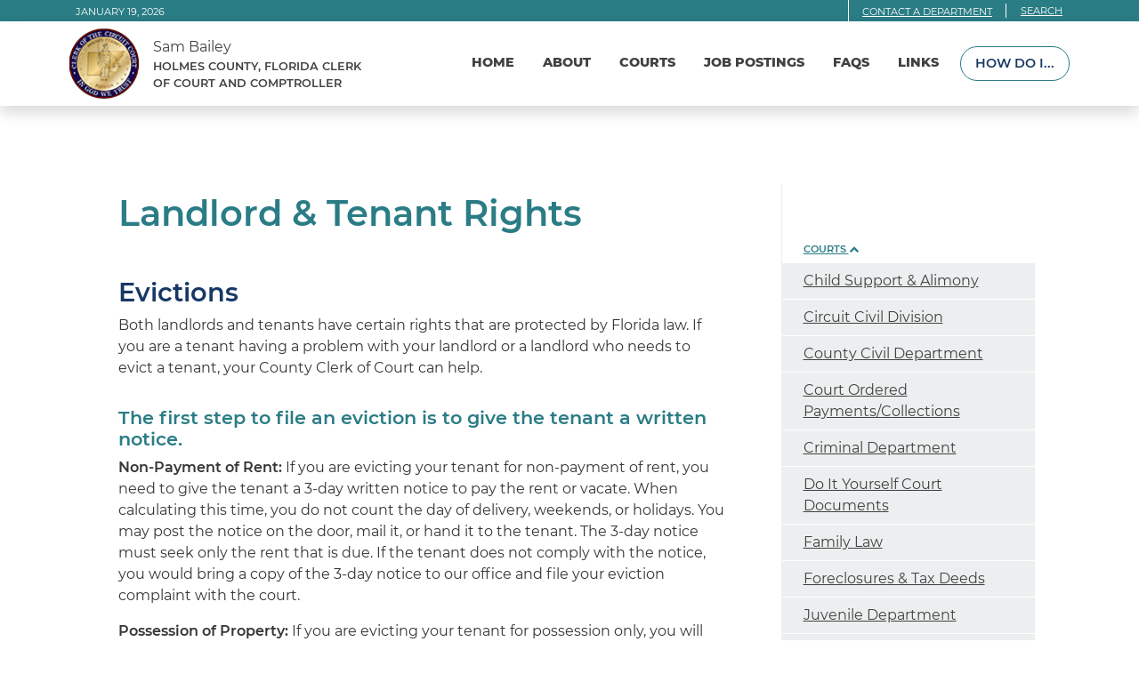

--- FILE ---
content_type: text/html; charset=UTF-8
request_url: https://holmesclerk.com/courts/landlord-and-tenant-rights/
body_size: 14242
content:
<!DOCTYPE html>
<html lang="en-US">
<head>
    <meta name="viewport" content="width=device-width, initial-scale=1, shrink-to-fit=no">
    <meta name="theme-color" content="#253217">
    <meta name="HandheldFriendly" content="true" />
    <meta name='robots' content='index, follow, max-image-preview:large, max-snippet:-1, max-video-preview:-1' />

	<!-- This site is optimized with the Yoast SEO plugin v26.7 - https://yoast.com/wordpress/plugins/seo/ -->
	<title>Landlord &amp; Tenant Rights | Sam Bailey</title>
	<meta name="description" content="Both landlords and tenants have certain rights that are protected by Florida law. If you are a tenant having a problem with your landlord or a landlord..." />
	<link rel="canonical" href="https://holmesclerk.com/courts/landlord-and-tenant-rights/" />
	<meta property="og:locale" content="en_US" />
	<meta property="og:type" content="article" />
	<meta property="og:title" content="Landlord &amp; Tenant Rights | Sam Bailey" />
	<meta property="og:description" content="Both landlords and tenants have certain rights that are protected by Florida law. If you are a tenant having a problem with your landlord or a landlord..." />
	<meta property="og:url" content="https://holmesclerk.com/courts/landlord-and-tenant-rights/" />
	<meta property="og:site_name" content="Sam Bailey" />
	<meta property="article:modified_time" content="2025-11-10T21:11:45+00:00" />
	<meta name="twitter:card" content="summary_large_image" />
	<meta name="twitter:label1" content="Est. reading time" />
	<meta name="twitter:data1" content="4 minutes" />
	<script type="application/ld+json" class="yoast-schema-graph">{"@context":"https://schema.org","@graph":[{"@type":"WebPage","@id":"https://holmesclerk.com/courts/landlord-and-tenant-rights/","url":"https://holmesclerk.com/courts/landlord-and-tenant-rights/","name":"Landlord &amp; Tenant Rights | Sam Bailey","isPartOf":{"@id":"https://holmesclerk.com/#website"},"datePublished":"2020-02-19T17:40:21+00:00","dateModified":"2025-11-10T21:11:45+00:00","description":"Both landlords and tenants have certain rights that are protected by Florida law. If you are a tenant having a problem with your landlord or a landlord...","breadcrumb":{"@id":"https://holmesclerk.com/courts/landlord-and-tenant-rights/#breadcrumb"},"inLanguage":"en-US","potentialAction":[{"@type":"ReadAction","target":["https://holmesclerk.com/courts/landlord-and-tenant-rights/"]}]},{"@type":"BreadcrumbList","@id":"https://holmesclerk.com/courts/landlord-and-tenant-rights/#breadcrumb","itemListElement":[{"@type":"ListItem","position":1,"name":"Home","item":"https://holmesclerk.com/"},{"@type":"ListItem","position":2,"name":"Courts","item":"https://holmesclerk.com/courts/"},{"@type":"ListItem","position":3,"name":"Landlord &amp; Tenant Rights"}]},{"@type":"WebSite","@id":"https://holmesclerk.com/#website","url":"https://holmesclerk.com/","name":"Sam Bailey","description":"Holmes County, Florida Clerk of Court and Comptroller","publisher":{"@id":"https://holmesclerk.com/#organization"},"potentialAction":[{"@type":"SearchAction","target":{"@type":"EntryPoint","urlTemplate":"https://holmesclerk.com/?s={search_term_string}"},"query-input":{"@type":"PropertyValueSpecification","valueRequired":true,"valueName":"search_term_string"}}],"inLanguage":"en-US"},{"@type":"Organization","@id":"https://holmesclerk.com/#organization","name":"Holmes County Clerk of Court","url":"https://holmesclerk.com/","logo":{"@type":"ImageObject","inLanguage":"en-US","@id":"https://holmesclerk.com/#/schema/logo/image/","url":"https://holmesclerk.com/uploads/2020/01/seal_3.png","contentUrl":"https://holmesclerk.com/uploads/2020/01/seal_3.png","width":79,"height":80,"caption":"Holmes County Clerk of Court"},"image":{"@id":"https://holmesclerk.com/#/schema/logo/image/"}}]}</script>
	<!-- / Yoast SEO plugin. -->


<link href='//hb.wpmucdn.com' rel='preconnect' />
<link rel="alternate" title="oEmbed (JSON)" type="application/json+oembed" href="https://holmesclerk.com/wp-json/oembed/1.0/embed?url=https%3A%2F%2Fholmesclerk.com%2Fcourts%2Flandlord-and-tenant-rights%2F" />
<link rel="alternate" title="oEmbed (XML)" type="text/xml+oembed" href="https://holmesclerk.com/wp-json/oembed/1.0/embed?url=https%3A%2F%2Fholmesclerk.com%2Fcourts%2Flandlord-and-tenant-rights%2F&#038;format=xml" />
<style id='wp-img-auto-sizes-contain-inline-css' type='text/css'>
img:is([sizes=auto i],[sizes^="auto," i]){contain-intrinsic-size:3000px 1500px}
/*# sourceURL=wp-img-auto-sizes-contain-inline-css */
</style>
<style id='wp-block-heading-inline-css' type='text/css'>
h1:where(.wp-block-heading).has-background,h2:where(.wp-block-heading).has-background,h3:where(.wp-block-heading).has-background,h4:where(.wp-block-heading).has-background,h5:where(.wp-block-heading).has-background,h6:where(.wp-block-heading).has-background{padding:1.25em 2.375em}h1.has-text-align-left[style*=writing-mode]:where([style*=vertical-lr]),h1.has-text-align-right[style*=writing-mode]:where([style*=vertical-rl]),h2.has-text-align-left[style*=writing-mode]:where([style*=vertical-lr]),h2.has-text-align-right[style*=writing-mode]:where([style*=vertical-rl]),h3.has-text-align-left[style*=writing-mode]:where([style*=vertical-lr]),h3.has-text-align-right[style*=writing-mode]:where([style*=vertical-rl]),h4.has-text-align-left[style*=writing-mode]:where([style*=vertical-lr]),h4.has-text-align-right[style*=writing-mode]:where([style*=vertical-rl]),h5.has-text-align-left[style*=writing-mode]:where([style*=vertical-lr]),h5.has-text-align-right[style*=writing-mode]:where([style*=vertical-rl]),h6.has-text-align-left[style*=writing-mode]:where([style*=vertical-lr]),h6.has-text-align-right[style*=writing-mode]:where([style*=vertical-rl]){rotate:180deg}
/*# sourceURL=https://holmesclerk.com/wordpress/wp-includes/blocks/heading/style.min.css */
</style>
<style id='wp-block-paragraph-inline-css' type='text/css'>
.is-small-text{font-size:.875em}.is-regular-text{font-size:1em}.is-large-text{font-size:2.25em}.is-larger-text{font-size:3em}.has-drop-cap:not(:focus):first-letter{float:left;font-size:8.4em;font-style:normal;font-weight:100;line-height:.68;margin:.05em .1em 0 0;text-transform:uppercase}body.rtl .has-drop-cap:not(:focus):first-letter{float:none;margin-left:.1em}p.has-drop-cap.has-background{overflow:hidden}:root :where(p.has-background){padding:1.25em 2.375em}:where(p.has-text-color:not(.has-link-color)) a{color:inherit}p.has-text-align-left[style*="writing-mode:vertical-lr"],p.has-text-align-right[style*="writing-mode:vertical-rl"]{rotate:180deg}
/*# sourceURL=https://holmesclerk.com/wordpress/wp-includes/blocks/paragraph/style.min.css */
</style>
<style id='wp-emoji-styles-inline-css' type='text/css'>

	img.wp-smiley, img.emoji {
		display: inline !important;
		border: none !important;
		box-shadow: none !important;
		height: 1em !important;
		width: 1em !important;
		margin: 0 0.07em !important;
		vertical-align: -0.1em !important;
		background: none !important;
		padding: 0 !important;
	}
/*# sourceURL=wp-emoji-styles-inline-css */
</style>
<style id='wp-block-library-inline-css' type='text/css'>
:root{--wp-block-synced-color:#7a00df;--wp-block-synced-color--rgb:122,0,223;--wp-bound-block-color:var(--wp-block-synced-color);--wp-editor-canvas-background:#ddd;--wp-admin-theme-color:#007cba;--wp-admin-theme-color--rgb:0,124,186;--wp-admin-theme-color-darker-10:#006ba1;--wp-admin-theme-color-darker-10--rgb:0,107,160.5;--wp-admin-theme-color-darker-20:#005a87;--wp-admin-theme-color-darker-20--rgb:0,90,135;--wp-admin-border-width-focus:2px}@media (min-resolution:192dpi){:root{--wp-admin-border-width-focus:1.5px}}.wp-element-button{cursor:pointer}:root .has-very-light-gray-background-color{background-color:#eee}:root .has-very-dark-gray-background-color{background-color:#313131}:root .has-very-light-gray-color{color:#eee}:root .has-very-dark-gray-color{color:#313131}:root .has-vivid-green-cyan-to-vivid-cyan-blue-gradient-background{background:linear-gradient(135deg,#00d084,#0693e3)}:root .has-purple-crush-gradient-background{background:linear-gradient(135deg,#34e2e4,#4721fb 50%,#ab1dfe)}:root .has-hazy-dawn-gradient-background{background:linear-gradient(135deg,#faaca8,#dad0ec)}:root .has-subdued-olive-gradient-background{background:linear-gradient(135deg,#fafae1,#67a671)}:root .has-atomic-cream-gradient-background{background:linear-gradient(135deg,#fdd79a,#004a59)}:root .has-nightshade-gradient-background{background:linear-gradient(135deg,#330968,#31cdcf)}:root .has-midnight-gradient-background{background:linear-gradient(135deg,#020381,#2874fc)}:root{--wp--preset--font-size--normal:16px;--wp--preset--font-size--huge:42px}.has-regular-font-size{font-size:1em}.has-larger-font-size{font-size:2.625em}.has-normal-font-size{font-size:var(--wp--preset--font-size--normal)}.has-huge-font-size{font-size:var(--wp--preset--font-size--huge)}.has-text-align-center{text-align:center}.has-text-align-left{text-align:left}.has-text-align-right{text-align:right}.has-fit-text{white-space:nowrap!important}#end-resizable-editor-section{display:none}.aligncenter{clear:both}.items-justified-left{justify-content:flex-start}.items-justified-center{justify-content:center}.items-justified-right{justify-content:flex-end}.items-justified-space-between{justify-content:space-between}.screen-reader-text{border:0;clip-path:inset(50%);height:1px;margin:-1px;overflow:hidden;padding:0;position:absolute;width:1px;word-wrap:normal!important}.screen-reader-text:focus{background-color:#ddd;clip-path:none;color:#444;display:block;font-size:1em;height:auto;left:5px;line-height:normal;padding:15px 23px 14px;text-decoration:none;top:5px;width:auto;z-index:100000}html :where(.has-border-color){border-style:solid}html :where([style*=border-top-color]){border-top-style:solid}html :where([style*=border-right-color]){border-right-style:solid}html :where([style*=border-bottom-color]){border-bottom-style:solid}html :where([style*=border-left-color]){border-left-style:solid}html :where([style*=border-width]){border-style:solid}html :where([style*=border-top-width]){border-top-style:solid}html :where([style*=border-right-width]){border-right-style:solid}html :where([style*=border-bottom-width]){border-bottom-style:solid}html :where([style*=border-left-width]){border-left-style:solid}html :where(img[class*=wp-image-]){height:auto;max-width:100%}:where(figure){margin:0 0 1em}html :where(.is-position-sticky){--wp-admin--admin-bar--position-offset:var(--wp-admin--admin-bar--height,0px)}@media screen and (max-width:600px){html :where(.is-position-sticky){--wp-admin--admin-bar--position-offset:0px}}

/*# sourceURL=wp-block-library-inline-css */
</style><style id='global-styles-inline-css' type='text/css'>
:root{--wp--preset--aspect-ratio--square: 1;--wp--preset--aspect-ratio--4-3: 4/3;--wp--preset--aspect-ratio--3-4: 3/4;--wp--preset--aspect-ratio--3-2: 3/2;--wp--preset--aspect-ratio--2-3: 2/3;--wp--preset--aspect-ratio--16-9: 16/9;--wp--preset--aspect-ratio--9-16: 9/16;--wp--preset--color--black: #000000;--wp--preset--color--cyan-bluish-gray: #abb8c3;--wp--preset--color--white: #FFFFFF;--wp--preset--color--pale-pink: #f78da7;--wp--preset--color--vivid-red: #cf2e2e;--wp--preset--color--luminous-vivid-orange: #ff6900;--wp--preset--color--luminous-vivid-amber: #fcb900;--wp--preset--color--light-green-cyan: #7bdcb5;--wp--preset--color--vivid-green-cyan: #00d084;--wp--preset--color--pale-cyan-blue: #8ed1fc;--wp--preset--color--vivid-cyan-blue: #0693e3;--wp--preset--color--vivid-purple: #9b51e0;--wp--preset--color--primary: #173866;--wp--preset--color--secondary: #2a7c85;--wp--preset--color--info: #d6e2e6;--wp--preset--color--dark: #102747;--wp--preset--color--light: #f7f9f9;--wp--preset--gradient--vivid-cyan-blue-to-vivid-purple: linear-gradient(135deg,rgb(6,147,227) 0%,rgb(155,81,224) 100%);--wp--preset--gradient--light-green-cyan-to-vivid-green-cyan: linear-gradient(135deg,rgb(122,220,180) 0%,rgb(0,208,130) 100%);--wp--preset--gradient--luminous-vivid-amber-to-luminous-vivid-orange: linear-gradient(135deg,rgb(252,185,0) 0%,rgb(255,105,0) 100%);--wp--preset--gradient--luminous-vivid-orange-to-vivid-red: linear-gradient(135deg,rgb(255,105,0) 0%,rgb(207,46,46) 100%);--wp--preset--gradient--very-light-gray-to-cyan-bluish-gray: linear-gradient(135deg,rgb(238,238,238) 0%,rgb(169,184,195) 100%);--wp--preset--gradient--cool-to-warm-spectrum: linear-gradient(135deg,rgb(74,234,220) 0%,rgb(151,120,209) 20%,rgb(207,42,186) 40%,rgb(238,44,130) 60%,rgb(251,105,98) 80%,rgb(254,248,76) 100%);--wp--preset--gradient--blush-light-purple: linear-gradient(135deg,rgb(255,206,236) 0%,rgb(152,150,240) 100%);--wp--preset--gradient--blush-bordeaux: linear-gradient(135deg,rgb(254,205,165) 0%,rgb(254,45,45) 50%,rgb(107,0,62) 100%);--wp--preset--gradient--luminous-dusk: linear-gradient(135deg,rgb(255,203,112) 0%,rgb(199,81,192) 50%,rgb(65,88,208) 100%);--wp--preset--gradient--pale-ocean: linear-gradient(135deg,rgb(255,245,203) 0%,rgb(182,227,212) 50%,rgb(51,167,181) 100%);--wp--preset--gradient--electric-grass: linear-gradient(135deg,rgb(202,248,128) 0%,rgb(113,206,126) 100%);--wp--preset--gradient--midnight: linear-gradient(135deg,rgb(2,3,129) 0%,rgb(40,116,252) 100%);--wp--preset--font-size--small: 13px;--wp--preset--font-size--medium: 20px;--wp--preset--font-size--large: 36px;--wp--preset--font-size--x-large: 42px;--wp--preset--spacing--20: 0.44rem;--wp--preset--spacing--30: 0.67rem;--wp--preset--spacing--40: 1rem;--wp--preset--spacing--50: 1.5rem;--wp--preset--spacing--60: 2.25rem;--wp--preset--spacing--70: 3.38rem;--wp--preset--spacing--80: 5.06rem;--wp--preset--shadow--natural: 6px 6px 9px rgba(0, 0, 0, 0.2);--wp--preset--shadow--deep: 12px 12px 50px rgba(0, 0, 0, 0.4);--wp--preset--shadow--sharp: 6px 6px 0px rgba(0, 0, 0, 0.2);--wp--preset--shadow--outlined: 6px 6px 0px -3px rgb(255, 255, 255), 6px 6px rgb(0, 0, 0);--wp--preset--shadow--crisp: 6px 6px 0px rgb(0, 0, 0);}:where(.is-layout-flex){gap: 0.5em;}:where(.is-layout-grid){gap: 0.5em;}body .is-layout-flex{display: flex;}.is-layout-flex{flex-wrap: wrap;align-items: center;}.is-layout-flex > :is(*, div){margin: 0;}body .is-layout-grid{display: grid;}.is-layout-grid > :is(*, div){margin: 0;}:where(.wp-block-columns.is-layout-flex){gap: 2em;}:where(.wp-block-columns.is-layout-grid){gap: 2em;}:where(.wp-block-post-template.is-layout-flex){gap: 1.25em;}:where(.wp-block-post-template.is-layout-grid){gap: 1.25em;}.has-black-color{color: var(--wp--preset--color--black) !important;}.has-cyan-bluish-gray-color{color: var(--wp--preset--color--cyan-bluish-gray) !important;}.has-white-color{color: var(--wp--preset--color--white) !important;}.has-pale-pink-color{color: var(--wp--preset--color--pale-pink) !important;}.has-vivid-red-color{color: var(--wp--preset--color--vivid-red) !important;}.has-luminous-vivid-orange-color{color: var(--wp--preset--color--luminous-vivid-orange) !important;}.has-luminous-vivid-amber-color{color: var(--wp--preset--color--luminous-vivid-amber) !important;}.has-light-green-cyan-color{color: var(--wp--preset--color--light-green-cyan) !important;}.has-vivid-green-cyan-color{color: var(--wp--preset--color--vivid-green-cyan) !important;}.has-pale-cyan-blue-color{color: var(--wp--preset--color--pale-cyan-blue) !important;}.has-vivid-cyan-blue-color{color: var(--wp--preset--color--vivid-cyan-blue) !important;}.has-vivid-purple-color{color: var(--wp--preset--color--vivid-purple) !important;}.has-black-background-color{background-color: var(--wp--preset--color--black) !important;}.has-cyan-bluish-gray-background-color{background-color: var(--wp--preset--color--cyan-bluish-gray) !important;}.has-white-background-color{background-color: var(--wp--preset--color--white) !important;}.has-pale-pink-background-color{background-color: var(--wp--preset--color--pale-pink) !important;}.has-vivid-red-background-color{background-color: var(--wp--preset--color--vivid-red) !important;}.has-luminous-vivid-orange-background-color{background-color: var(--wp--preset--color--luminous-vivid-orange) !important;}.has-luminous-vivid-amber-background-color{background-color: var(--wp--preset--color--luminous-vivid-amber) !important;}.has-light-green-cyan-background-color{background-color: var(--wp--preset--color--light-green-cyan) !important;}.has-vivid-green-cyan-background-color{background-color: var(--wp--preset--color--vivid-green-cyan) !important;}.has-pale-cyan-blue-background-color{background-color: var(--wp--preset--color--pale-cyan-blue) !important;}.has-vivid-cyan-blue-background-color{background-color: var(--wp--preset--color--vivid-cyan-blue) !important;}.has-vivid-purple-background-color{background-color: var(--wp--preset--color--vivid-purple) !important;}.has-black-border-color{border-color: var(--wp--preset--color--black) !important;}.has-cyan-bluish-gray-border-color{border-color: var(--wp--preset--color--cyan-bluish-gray) !important;}.has-white-border-color{border-color: var(--wp--preset--color--white) !important;}.has-pale-pink-border-color{border-color: var(--wp--preset--color--pale-pink) !important;}.has-vivid-red-border-color{border-color: var(--wp--preset--color--vivid-red) !important;}.has-luminous-vivid-orange-border-color{border-color: var(--wp--preset--color--luminous-vivid-orange) !important;}.has-luminous-vivid-amber-border-color{border-color: var(--wp--preset--color--luminous-vivid-amber) !important;}.has-light-green-cyan-border-color{border-color: var(--wp--preset--color--light-green-cyan) !important;}.has-vivid-green-cyan-border-color{border-color: var(--wp--preset--color--vivid-green-cyan) !important;}.has-pale-cyan-blue-border-color{border-color: var(--wp--preset--color--pale-cyan-blue) !important;}.has-vivid-cyan-blue-border-color{border-color: var(--wp--preset--color--vivid-cyan-blue) !important;}.has-vivid-purple-border-color{border-color: var(--wp--preset--color--vivid-purple) !important;}.has-vivid-cyan-blue-to-vivid-purple-gradient-background{background: var(--wp--preset--gradient--vivid-cyan-blue-to-vivid-purple) !important;}.has-light-green-cyan-to-vivid-green-cyan-gradient-background{background: var(--wp--preset--gradient--light-green-cyan-to-vivid-green-cyan) !important;}.has-luminous-vivid-amber-to-luminous-vivid-orange-gradient-background{background: var(--wp--preset--gradient--luminous-vivid-amber-to-luminous-vivid-orange) !important;}.has-luminous-vivid-orange-to-vivid-red-gradient-background{background: var(--wp--preset--gradient--luminous-vivid-orange-to-vivid-red) !important;}.has-very-light-gray-to-cyan-bluish-gray-gradient-background{background: var(--wp--preset--gradient--very-light-gray-to-cyan-bluish-gray) !important;}.has-cool-to-warm-spectrum-gradient-background{background: var(--wp--preset--gradient--cool-to-warm-spectrum) !important;}.has-blush-light-purple-gradient-background{background: var(--wp--preset--gradient--blush-light-purple) !important;}.has-blush-bordeaux-gradient-background{background: var(--wp--preset--gradient--blush-bordeaux) !important;}.has-luminous-dusk-gradient-background{background: var(--wp--preset--gradient--luminous-dusk) !important;}.has-pale-ocean-gradient-background{background: var(--wp--preset--gradient--pale-ocean) !important;}.has-electric-grass-gradient-background{background: var(--wp--preset--gradient--electric-grass) !important;}.has-midnight-gradient-background{background: var(--wp--preset--gradient--midnight) !important;}.has-small-font-size{font-size: var(--wp--preset--font-size--small) !important;}.has-medium-font-size{font-size: var(--wp--preset--font-size--medium) !important;}.has-large-font-size{font-size: var(--wp--preset--font-size--large) !important;}.has-x-large-font-size{font-size: var(--wp--preset--font-size--x-large) !important;}
/*# sourceURL=global-styles-inline-css */
</style>

<style id='classic-theme-styles-inline-css' type='text/css'>
/*! This file is auto-generated */
.wp-block-button__link{color:#fff;background-color:#32373c;border-radius:9999px;box-shadow:none;text-decoration:none;padding:calc(.667em + 2px) calc(1.333em + 2px);font-size:1.125em}.wp-block-file__button{background:#32373c;color:#fff;text-decoration:none}
/*# sourceURL=/wp-includes/css/classic-themes.min.css */
</style>
<link rel="https://api.w.org/" href="https://holmesclerk.com/wp-json/" /><link rel="alternate" title="JSON" type="application/json" href="https://holmesclerk.com/wp-json/wp/v2/pages/1380" /><link rel="EditURI" type="application/rsd+xml" title="RSD" href="https://holmesclerk.com/wordpress/xmlrpc.php?rsd" />
<meta name="generator" content="WordPress 6.9" />
<link rel='shortlink' href='https://holmesclerk.com/?p=1380' />
<link rel="icon" href="https://holmesclerk.com/uploads/2020/01/cropped-seal_3-1-32x32.png" sizes="32x32" />
<link rel="icon" href="https://holmesclerk.com/uploads/2020/01/cropped-seal_3-1-192x192.png" sizes="192x192" />
<link rel="apple-touch-icon" href="https://holmesclerk.com/uploads/2020/01/cropped-seal_3-1-180x180.png" />
<meta name="msapplication-TileImage" content="https://holmesclerk.com/uploads/2020/01/cropped-seal_3-1-270x270.png" />
		<style type="text/css" id="wp-custom-css">
			@media (min-width: 992px){
	.mega-menu {
    height: 250px;
		margin-top: 1rem;
		
		display: -ms-flexbox;
    display: flex;
    -ms-flex-flow: column wrap;
    flex-flow: column wrap;
    border: 0;
    border-radius: 0;
    /*padding: 1.5rem 1.75rem;*/
    background-color: #FFF;
    list-style: none;
		width: 100%;
		font-weight: 600;
	}
}

@media (min-width: 992px){
	.mega-menu {
    height: 230px;
		margin-top: 1rem;
	}
}

figure.wp-block-audio {
	display: flex;
	flex-direction: column-reverse;
}

@media (min-width: 576px){
	figure.wp-block-audio {
			display: flex;
			flex-direction: row-reverse;
		margin: 1rem 0 0;
	}
}

hr.wp-block-separator {
    margin-top: 2rem;
    margin-bottom: 2rem;
}

a.wp-block-file__button {
    color: #FFF !important;
    padding: .6rem 1rem !important;
    line-height: 1rem !important;
}

.cli-tab-footer .wt-cli-privacy-accept-btn{
	background-color: #4F8421;
}		</style>
		
        <script>
    (function(w,d,s,l,i){w[l]=w[l]||[];w[l].push({'gtm.start':
    new Date().getTime(),event:'gtm.js'});var f=d.getElementsByTagName(s)[0],
    j=d.createElement(s),dl=l!='dataLayer'?'&l='+l:'';j.async=true;j.src=
    'https://www.googletagmanager.com/gtm.js?id='+i+dl;f.parentNode.insertBefore(j,f);
    })(window,document,'script','dataLayer','GTM-TQTNPKN');
    </script>
    
    <link rel="stylesheet" href="/assets/styles/app.css" />
    <style>
    .has-primary-background-color, .clerk-bg-primary { background-color: #173866; }
    .has-secondary-background-color, .clerk-bg-secondary { background-color: #2a7c85; }
    .has-info-background-color, .clerk-bg-info { background-color: #d6e2e6; }
    .has-dark-background-color, .clerk-bg-dark { background-color: #102747; }
    .has-light-background-color, .clerk-bg-light { background-color: #f7f9f9; }
    .has-black-background-color, .clerk-bg-black { background-color: #000; }
    .has-white-background-color, .clerk-bg-white { background-color: #FFF; }

    .has-primary-color, .clerk-text-primary { color: #173866 !important; }
    .has-secondary-color, .clerk-text-secondary { color: #2a7c85 !important; }
    .has-info-color, .clerk-text-info { color: #d6e2e6 !important; }
    .has-dark-color, .clerk-text-dark { color: #102747 !important; }
    .has-light-color, .clerk-text-light { color: #f7f9f9 !important; }
    .has-black-color, .clerk-text-black { color: #000 !important; }
    .has-white-color, .clerk-text-white { color: #FFF !important; }

    .nav-link { color: #173866; }

    .clerk-border-primary { border-color: #173866 !important; }
    .clerk-border-secondary { border-color: #2a7c85 !important; }
    .clerk-border-info { border-color: #d6e2e6 !important; }
    .clerk-border-dark { border-color: #102747 !important; }
    .clerk-border-light { border-color: #f7f9f9 !important; }
    .clerk-border-white { border-color: #FFF !important; }
    .clerk-border-black { border-color: #000 !important; }

    .clerk-fill-primary { fill: #173866; }
    .clerk-fill-secondary { fill: #2a7c85; }
    .clerk-fill-info { fill: #d6e2e6; }
    .clerk-fill-light { fill: #f7f9f9; }
    .clerk-fill-dark { fill: #102747; }
    .clerk-fill-white { fill: #FFF; }
    .clerk-fill-black { fill: #000; }
    #mid a, #bottom a { color: #173866;  }
    </style>
    <link rel="stylesheet" href="https://holmesclerk.com/assets/styles/print.css" media="print">
</head>
<body>
    <a class="skip-link screen-reader-text" href="#content">Skip to Content</a>
    <noscript><iframe src="https://www.googletagmanager.com/ns.html?id=GTM-N6SN4SM"
    height="0" width="0" style="display:none;visibility:hidden"></iframe></noscript>
    <div id="app">
        <div
            class="site-wrapper" 
            v-bind:class="{
                'scrolling': isScrolling,
                'mounted': mounted,
                'mobile-menu-open': $root.mobileMenuOpen || $root.mobileHowDoIOpen || $root.howDoIOpen
            }">

            <header id="top">
    <div class="top-container has-secondary-background-color">
        <div class="container p-0">
            <div class="d-flex justify-content-between align-items-center text-center">
                <div class="col flex-grow-md-1 text-md-left">
                    <span class="date d-md-inline-block h-100">January 19, 2026</span>
                </div>
                <div class="col-auto border-left border-md-0 border-white" >
                    <a href="/contact/" >Contact a Department</a>
                </div>
                <div class="d-none d-lg-flex col-auto border-left border-white p-0" >
                    <span 
                        v-if="!searchBoxOpen"
                        @click="toggleSearchBox" 
                        class="h-100 text-md-right px-3 text-underline" tabindex="0"
                        >Search
                    </span>
                    <div 
                        v-if="searchBoxOpen"
                        class="d-flex w-auto align-items-center border-bottom clerk-border-secondary">
                        <search-box></search-box>
                        <div 
                            @click="toggleSearchBox" 
                            class="close-btn d-inline-block">
                            <span class="sr-only">Close</span>
                            <span class="fa fa-close text-primary display-3 text-white ml-2" aria-hidden="true" aria-label="Close Search Button"></span>
                        </div>
                    </div>
                </div>
            </div>
        </div>
    </div>
    <div class="bg-white shadow">
        <div class="container px-0">
            <div class="d-lg-flex nav-container">
                <div class="brand d-flex justify-content-start align-items-center p-2" >
                                            <a class="logo" href="/">
                            <img 
                                src="https://holmesclerk.com/uploads/2020/01/cropped-seal_3.png" 
                                alt="Holmes County, Florida Clerk of Court and Comptroller"
                            >
                        </a>
                                        <div class="px-3 py-2 clerk-brand-name">
                        <a href="/">
                            <span class="d-block clerk-name" >Sam Bailey</span>
                            <span class="d-block clerk-brand" ><strong>Holmes County, Florida Clerk of Court and Comptroller</strong></span>
                        </a>
                    </div>
                </div>
                <div role="navigation" class="topnav flex-wrap navbar navbar-expand-lg sizable flex-grow-1 p-0" >
                    <action-bar  
                        class="d-flex w-100 justify-content-lg-end p-lg-2 align-items-center"
                        :main-nav="[{&quot;ID&quot;:1304,&quot;post_author&quot;:&quot;10&quot;,&quot;post_date&quot;:&quot;2020-02-11 16:02:27&quot;,&quot;post_date_gmt&quot;:&quot;2020-02-11 16:02:27&quot;,&quot;post_content&quot;:&quot; &quot;,&quot;post_title&quot;:&quot;&quot;,&quot;post_excerpt&quot;:&quot;&quot;,&quot;post_status&quot;:&quot;publish&quot;,&quot;comment_status&quot;:&quot;closed&quot;,&quot;ping_status&quot;:&quot;closed&quot;,&quot;post_password&quot;:&quot;&quot;,&quot;post_name&quot;:&quot;1304&quot;,&quot;to_ping&quot;:&quot;&quot;,&quot;pinged&quot;:&quot;&quot;,&quot;post_modified&quot;:&quot;2020-12-17 10:10:20&quot;,&quot;post_modified_gmt&quot;:&quot;2020-12-17 16:10:20&quot;,&quot;post_content_filtered&quot;:&quot;&quot;,&quot;post_parent&quot;:0,&quot;guid&quot;:&quot;https:\/\/holmesclerk.kmastage.com\/?p=1304&quot;,&quot;menu_order&quot;:1,&quot;post_type&quot;:&quot;nav_menu_item&quot;,&quot;post_mime_type&quot;:&quot;&quot;,&quot;comment_count&quot;:&quot;0&quot;,&quot;filter&quot;:&quot;raw&quot;,&quot;db_id&quot;:1304,&quot;menu_item_parent&quot;:&quot;0&quot;,&quot;object_id&quot;:&quot;4&quot;,&quot;object&quot;:&quot;page&quot;,&quot;type&quot;:&quot;post_type&quot;,&quot;type_label&quot;:&quot;Page&quot;,&quot;url&quot;:&quot;https:\/\/holmesclerk.com\/&quot;,&quot;title&quot;:&quot;Home&quot;,&quot;target&quot;:&quot;&quot;,&quot;attr_title&quot;:&quot;&quot;,&quot;description&quot;:&quot;&quot;,&quot;classes&quot;:&quot;&quot;,&quot;xfn&quot;:&quot;&quot;,&quot;children&quot;:[]},{&quot;ID&quot;:43,&quot;post_author&quot;:&quot;10&quot;,&quot;post_date&quot;:&quot;2019-12-31 18:59:25&quot;,&quot;post_date_gmt&quot;:&quot;2019-12-31 18:59:25&quot;,&quot;post_content&quot;:&quot; &quot;,&quot;post_title&quot;:&quot;&quot;,&quot;post_excerpt&quot;:&quot;&quot;,&quot;post_status&quot;:&quot;publish&quot;,&quot;comment_status&quot;:&quot;closed&quot;,&quot;ping_status&quot;:&quot;closed&quot;,&quot;post_password&quot;:&quot;&quot;,&quot;post_name&quot;:&quot;43&quot;,&quot;to_ping&quot;:&quot;&quot;,&quot;pinged&quot;:&quot;&quot;,&quot;post_modified&quot;:&quot;2020-12-17 10:10:20&quot;,&quot;post_modified_gmt&quot;:&quot;2020-12-17 16:10:20&quot;,&quot;post_content_filtered&quot;:&quot;&quot;,&quot;post_parent&quot;:0,&quot;guid&quot;:&quot;https:\/\/holmesclerk.kmastage.com\/?p=43&quot;,&quot;menu_order&quot;:2,&quot;post_type&quot;:&quot;nav_menu_item&quot;,&quot;post_mime_type&quot;:&quot;&quot;,&quot;comment_count&quot;:&quot;0&quot;,&quot;filter&quot;:&quot;raw&quot;,&quot;db_id&quot;:43,&quot;menu_item_parent&quot;:&quot;0&quot;,&quot;object_id&quot;:&quot;29&quot;,&quot;object&quot;:&quot;page&quot;,&quot;type&quot;:&quot;post_type&quot;,&quot;type_label&quot;:&quot;Page&quot;,&quot;url&quot;:&quot;https:\/\/holmesclerk.com\/about\/&quot;,&quot;title&quot;:&quot;About&quot;,&quot;target&quot;:&quot;&quot;,&quot;attr_title&quot;:&quot;&quot;,&quot;description&quot;:&quot;&quot;,&quot;classes&quot;:&quot;&quot;,&quot;xfn&quot;:&quot;&quot;,&quot;children&quot;:[]},{&quot;ID&quot;:157,&quot;post_author&quot;:&quot;10&quot;,&quot;post_date&quot;:&quot;2020-01-02 18:22:34&quot;,&quot;post_date_gmt&quot;:&quot;2020-01-02 18:22:34&quot;,&quot;post_content&quot;:&quot; &quot;,&quot;post_title&quot;:&quot;&quot;,&quot;post_excerpt&quot;:&quot;&quot;,&quot;post_status&quot;:&quot;publish&quot;,&quot;comment_status&quot;:&quot;closed&quot;,&quot;ping_status&quot;:&quot;closed&quot;,&quot;post_password&quot;:&quot;&quot;,&quot;post_name&quot;:&quot;157&quot;,&quot;to_ping&quot;:&quot;&quot;,&quot;pinged&quot;:&quot;&quot;,&quot;post_modified&quot;:&quot;2020-12-17 10:10:20&quot;,&quot;post_modified_gmt&quot;:&quot;2020-12-17 16:10:20&quot;,&quot;post_content_filtered&quot;:&quot;&quot;,&quot;post_parent&quot;:0,&quot;guid&quot;:&quot;https:\/\/holmesclerk.kmastage.com\/?p=157&quot;,&quot;menu_order&quot;:3,&quot;post_type&quot;:&quot;nav_menu_item&quot;,&quot;post_mime_type&quot;:&quot;&quot;,&quot;comment_count&quot;:&quot;0&quot;,&quot;filter&quot;:&quot;raw&quot;,&quot;db_id&quot;:157,&quot;menu_item_parent&quot;:&quot;0&quot;,&quot;object_id&quot;:&quot;103&quot;,&quot;object&quot;:&quot;page&quot;,&quot;type&quot;:&quot;post_type&quot;,&quot;type_label&quot;:&quot;Page&quot;,&quot;url&quot;:&quot;https:\/\/holmesclerk.com\/courts\/&quot;,&quot;title&quot;:&quot;Courts&quot;,&quot;target&quot;:&quot;&quot;,&quot;attr_title&quot;:&quot;&quot;,&quot;description&quot;:&quot;&quot;,&quot;classes&quot;:&quot;&quot;,&quot;xfn&quot;:&quot;&quot;,&quot;children&quot;:[]},{&quot;ID&quot;:1743,&quot;post_author&quot;:&quot;2&quot;,&quot;post_date&quot;:&quot;2020-05-12 10:53:47&quot;,&quot;post_date_gmt&quot;:&quot;2020-05-12 15:53:47&quot;,&quot;post_content&quot;:&quot; &quot;,&quot;post_title&quot;:&quot;&quot;,&quot;post_excerpt&quot;:&quot;&quot;,&quot;post_status&quot;:&quot;publish&quot;,&quot;comment_status&quot;:&quot;closed&quot;,&quot;ping_status&quot;:&quot;closed&quot;,&quot;post_password&quot;:&quot;&quot;,&quot;post_name&quot;:&quot;1743&quot;,&quot;to_ping&quot;:&quot;&quot;,&quot;pinged&quot;:&quot;&quot;,&quot;post_modified&quot;:&quot;2020-12-17 10:10:20&quot;,&quot;post_modified_gmt&quot;:&quot;2020-12-17 16:10:20&quot;,&quot;post_content_filtered&quot;:&quot;&quot;,&quot;post_parent&quot;:29,&quot;guid&quot;:&quot;https:\/\/holmesclerk.com\/?p=1743&quot;,&quot;menu_order&quot;:4,&quot;post_type&quot;:&quot;nav_menu_item&quot;,&quot;post_mime_type&quot;:&quot;&quot;,&quot;comment_count&quot;:&quot;0&quot;,&quot;filter&quot;:&quot;raw&quot;,&quot;db_id&quot;:1743,&quot;menu_item_parent&quot;:&quot;0&quot;,&quot;object_id&quot;:&quot;128&quot;,&quot;object&quot;:&quot;page&quot;,&quot;type&quot;:&quot;post_type&quot;,&quot;type_label&quot;:&quot;Page&quot;,&quot;url&quot;:&quot;https:\/\/holmesclerk.com\/about\/job-postings\/&quot;,&quot;title&quot;:&quot;Job Postings&quot;,&quot;target&quot;:&quot;&quot;,&quot;attr_title&quot;:&quot;&quot;,&quot;description&quot;:&quot;&quot;,&quot;classes&quot;:&quot;&quot;,&quot;xfn&quot;:&quot;&quot;,&quot;children&quot;:[]},{&quot;ID&quot;:156,&quot;post_author&quot;:&quot;10&quot;,&quot;post_date&quot;:&quot;2020-01-02 18:22:34&quot;,&quot;post_date_gmt&quot;:&quot;2020-01-02 18:22:34&quot;,&quot;post_content&quot;:&quot;&quot;,&quot;post_title&quot;:&quot;FAQs&quot;,&quot;post_excerpt&quot;:&quot;&quot;,&quot;post_status&quot;:&quot;publish&quot;,&quot;comment_status&quot;:&quot;closed&quot;,&quot;ping_status&quot;:&quot;closed&quot;,&quot;post_password&quot;:&quot;&quot;,&quot;post_name&quot;:&quot;156&quot;,&quot;to_ping&quot;:&quot;&quot;,&quot;pinged&quot;:&quot;&quot;,&quot;post_modified&quot;:&quot;2020-12-17 10:10:20&quot;,&quot;post_modified_gmt&quot;:&quot;2020-12-17 16:10:20&quot;,&quot;post_content_filtered&quot;:&quot;&quot;,&quot;post_parent&quot;:0,&quot;guid&quot;:&quot;https:\/\/holmesclerk.kmastage.com\/?p=156&quot;,&quot;menu_order&quot;:5,&quot;post_type&quot;:&quot;nav_menu_item&quot;,&quot;post_mime_type&quot;:&quot;&quot;,&quot;comment_count&quot;:&quot;0&quot;,&quot;filter&quot;:&quot;raw&quot;,&quot;db_id&quot;:156,&quot;menu_item_parent&quot;:&quot;0&quot;,&quot;object_id&quot;:&quot;118&quot;,&quot;object&quot;:&quot;page&quot;,&quot;type&quot;:&quot;post_type&quot;,&quot;type_label&quot;:&quot;Page&quot;,&quot;url&quot;:&quot;https:\/\/holmesclerk.com\/faqs\/&quot;,&quot;title&quot;:&quot;FAQs&quot;,&quot;target&quot;:&quot;&quot;,&quot;attr_title&quot;:&quot;&quot;,&quot;description&quot;:&quot;&quot;,&quot;classes&quot;:&quot;&quot;,&quot;xfn&quot;:&quot;&quot;,&quot;children&quot;:[]},{&quot;ID&quot;:39,&quot;post_author&quot;:&quot;10&quot;,&quot;post_date&quot;:&quot;2019-12-31 18:59:26&quot;,&quot;post_date_gmt&quot;:&quot;2019-12-31 18:59:26&quot;,&quot;post_content&quot;:&quot; &quot;,&quot;post_title&quot;:&quot;&quot;,&quot;post_excerpt&quot;:&quot;&quot;,&quot;post_status&quot;:&quot;publish&quot;,&quot;comment_status&quot;:&quot;closed&quot;,&quot;ping_status&quot;:&quot;closed&quot;,&quot;post_password&quot;:&quot;&quot;,&quot;post_name&quot;:&quot;39&quot;,&quot;to_ping&quot;:&quot;&quot;,&quot;pinged&quot;:&quot;&quot;,&quot;post_modified&quot;:&quot;2020-12-17 10:10:20&quot;,&quot;post_modified_gmt&quot;:&quot;2020-12-17 16:10:20&quot;,&quot;post_content_filtered&quot;:&quot;&quot;,&quot;post_parent&quot;:0,&quot;guid&quot;:&quot;https:\/\/holmesclerk.kmastage.com\/?p=39&quot;,&quot;menu_order&quot;:6,&quot;post_type&quot;:&quot;nav_menu_item&quot;,&quot;post_mime_type&quot;:&quot;&quot;,&quot;comment_count&quot;:&quot;0&quot;,&quot;filter&quot;:&quot;raw&quot;,&quot;db_id&quot;:39,&quot;menu_item_parent&quot;:&quot;0&quot;,&quot;object_id&quot;:&quot;37&quot;,&quot;object&quot;:&quot;page&quot;,&quot;type&quot;:&quot;post_type&quot;,&quot;type_label&quot;:&quot;Page&quot;,&quot;url&quot;:&quot;https:\/\/holmesclerk.com\/links\/&quot;,&quot;title&quot;:&quot;Links&quot;,&quot;target&quot;:&quot;&quot;,&quot;attr_title&quot;:&quot;&quot;,&quot;description&quot;:&quot;&quot;,&quot;classes&quot;:&quot;&quot;,&quot;xfn&quot;:&quot;&quot;,&quot;children&quot;:[]}]" 
                    ></action-bar>
                </div>
            </div>
        </div>
    </div>
    <div v-if="searchBoxOpen" class="mobile-search-box border-bottom d-lg-none clerk-border-primary" ref="mobileSearchBoxContainer" :class="{ 'open': searchBoxOpen }" >
        <search-box></search-box>
    </div>
</header>
<div id="mast"></div>
<div v-if="howDoIOpen" class="mobile-menu border-bottom clerk-border-secondary" ref="howdoiMenuContainer" :class="{ 'open': howDoIOpen }" >
    <div class="container d-none d-md-block">
        <mega-menu :main-nav="[{&quot;ID&quot;:8,&quot;post_author&quot;:&quot;10&quot;,&quot;post_date&quot;:&quot;2022-05-05 10:13:07&quot;,&quot;post_date_gmt&quot;:&quot;2019-12-18 14:54:47&quot;,&quot;post_content&quot;:&quot;&quot;,&quot;post_title&quot;:&quot;Apply For...&quot;,&quot;post_excerpt&quot;:&quot;&quot;,&quot;post_status&quot;:&quot;publish&quot;,&quot;comment_status&quot;:&quot;closed&quot;,&quot;ping_status&quot;:&quot;closed&quot;,&quot;post_password&quot;:&quot;&quot;,&quot;post_name&quot;:&quot;apply-for&quot;,&quot;to_ping&quot;:&quot;&quot;,&quot;pinged&quot;:&quot;&quot;,&quot;post_modified&quot;:&quot;2022-05-05 10:13:07&quot;,&quot;post_modified_gmt&quot;:&quot;2022-05-05 15:13:07&quot;,&quot;post_content_filtered&quot;:&quot;&quot;,&quot;post_parent&quot;:0,&quot;guid&quot;:&quot;https:\/\/holmesclerk.kmastage.com\/2019\/12\/18\/apply-for\/&quot;,&quot;menu_order&quot;:1,&quot;post_type&quot;:&quot;nav_menu_item&quot;,&quot;post_mime_type&quot;:&quot;&quot;,&quot;comment_count&quot;:&quot;0&quot;,&quot;filter&quot;:&quot;raw&quot;,&quot;db_id&quot;:8,&quot;menu_item_parent&quot;:&quot;0&quot;,&quot;object_id&quot;:&quot;8&quot;,&quot;object&quot;:&quot;custom&quot;,&quot;type&quot;:&quot;custom&quot;,&quot;type_label&quot;:&quot;Custom Link&quot;,&quot;title&quot;:&quot;Apply For...&quot;,&quot;url&quot;:&quot;&quot;,&quot;target&quot;:&quot;&quot;,&quot;attr_title&quot;:&quot;&quot;,&quot;description&quot;:&quot;&quot;,&quot;classes&quot;:&quot;&quot;,&quot;xfn&quot;:&quot;&quot;,&quot;children&quot;:[{&quot;ID&quot;:517,&quot;post_author&quot;:&quot;10&quot;,&quot;post_date&quot;:&quot;2022-05-05 10:13:07&quot;,&quot;post_date_gmt&quot;:&quot;2020-01-08 17:10:18&quot;,&quot;post_content&quot;:&quot; &quot;,&quot;post_title&quot;:&quot;&quot;,&quot;post_excerpt&quot;:&quot;&quot;,&quot;post_status&quot;:&quot;publish&quot;,&quot;comment_status&quot;:&quot;closed&quot;,&quot;ping_status&quot;:&quot;closed&quot;,&quot;post_password&quot;:&quot;&quot;,&quot;post_name&quot;:&quot;517&quot;,&quot;to_ping&quot;:&quot;&quot;,&quot;pinged&quot;:&quot;&quot;,&quot;post_modified&quot;:&quot;2022-05-05 10:13:07&quot;,&quot;post_modified_gmt&quot;:&quot;2022-05-05 15:13:07&quot;,&quot;post_content_filtered&quot;:&quot;&quot;,&quot;post_parent&quot;:680,&quot;guid&quot;:&quot;https:\/\/holmesclerk.kmastage.com\/?p=517&quot;,&quot;menu_order&quot;:2,&quot;post_type&quot;:&quot;nav_menu_item&quot;,&quot;post_mime_type&quot;:&quot;&quot;,&quot;comment_count&quot;:&quot;0&quot;,&quot;filter&quot;:&quot;raw&quot;,&quot;db_id&quot;:517,&quot;menu_item_parent&quot;:&quot;8&quot;,&quot;object_id&quot;:&quot;114&quot;,&quot;object&quot;:&quot;page&quot;,&quot;type&quot;:&quot;post_type&quot;,&quot;type_label&quot;:&quot;Page&quot;,&quot;url&quot;:&quot;https:\/\/holmesclerk.com\/other-services\/marriage\/&quot;,&quot;title&quot;:&quot;Marriage Information&quot;,&quot;target&quot;:&quot;&quot;,&quot;attr_title&quot;:&quot;&quot;,&quot;description&quot;:&quot;&quot;,&quot;classes&quot;:&quot;&quot;,&quot;xfn&quot;:&quot;&quot;,&quot;children&quot;:[]},{&quot;ID&quot;:513,&quot;post_author&quot;:&quot;10&quot;,&quot;post_date&quot;:&quot;2022-05-05 10:13:07&quot;,&quot;post_date_gmt&quot;:&quot;2020-01-08 17:10:18&quot;,&quot;post_content&quot;:&quot; &quot;,&quot;post_title&quot;:&quot;&quot;,&quot;post_excerpt&quot;:&quot;&quot;,&quot;post_status&quot;:&quot;publish&quot;,&quot;comment_status&quot;:&quot;closed&quot;,&quot;ping_status&quot;:&quot;closed&quot;,&quot;post_password&quot;:&quot;&quot;,&quot;post_name&quot;:&quot;513&quot;,&quot;to_ping&quot;:&quot;&quot;,&quot;pinged&quot;:&quot;&quot;,&quot;post_modified&quot;:&quot;2022-05-05 10:13:07&quot;,&quot;post_modified_gmt&quot;:&quot;2022-05-05 15:13:07&quot;,&quot;post_content_filtered&quot;:&quot;&quot;,&quot;post_parent&quot;:29,&quot;guid&quot;:&quot;https:\/\/holmesclerk.kmastage.com\/?p=513&quot;,&quot;menu_order&quot;:3,&quot;post_type&quot;:&quot;nav_menu_item&quot;,&quot;post_mime_type&quot;:&quot;&quot;,&quot;comment_count&quot;:&quot;0&quot;,&quot;filter&quot;:&quot;raw&quot;,&quot;db_id&quot;:513,&quot;menu_item_parent&quot;:&quot;8&quot;,&quot;object_id&quot;:&quot;128&quot;,&quot;object&quot;:&quot;page&quot;,&quot;type&quot;:&quot;post_type&quot;,&quot;type_label&quot;:&quot;Page&quot;,&quot;url&quot;:&quot;https:\/\/holmesclerk.com\/about\/job-postings\/&quot;,&quot;title&quot;:&quot;Job Postings&quot;,&quot;target&quot;:&quot;&quot;,&quot;attr_title&quot;:&quot;&quot;,&quot;description&quot;:&quot;&quot;,&quot;classes&quot;:&quot;&quot;,&quot;xfn&quot;:&quot;&quot;,&quot;children&quot;:[]}]},{&quot;ID&quot;:9,&quot;post_author&quot;:&quot;10&quot;,&quot;post_date&quot;:&quot;2022-05-05 10:13:07&quot;,&quot;post_date_gmt&quot;:&quot;2019-12-18 14:54:47&quot;,&quot;post_content&quot;:&quot;&quot;,&quot;post_title&quot;:&quot;Bid On...&quot;,&quot;post_excerpt&quot;:&quot;&quot;,&quot;post_status&quot;:&quot;publish&quot;,&quot;comment_status&quot;:&quot;closed&quot;,&quot;ping_status&quot;:&quot;closed&quot;,&quot;post_password&quot;:&quot;&quot;,&quot;post_name&quot;:&quot;bid-on&quot;,&quot;to_ping&quot;:&quot;&quot;,&quot;pinged&quot;:&quot;&quot;,&quot;post_modified&quot;:&quot;2022-05-05 10:13:07&quot;,&quot;post_modified_gmt&quot;:&quot;2022-05-05 15:13:07&quot;,&quot;post_content_filtered&quot;:&quot;&quot;,&quot;post_parent&quot;:0,&quot;guid&quot;:&quot;https:\/\/holmesclerk.kmastage.com\/2019\/12\/18\/bid-on\/&quot;,&quot;menu_order&quot;:4,&quot;post_type&quot;:&quot;nav_menu_item&quot;,&quot;post_mime_type&quot;:&quot;&quot;,&quot;comment_count&quot;:&quot;0&quot;,&quot;filter&quot;:&quot;raw&quot;,&quot;db_id&quot;:9,&quot;menu_item_parent&quot;:&quot;0&quot;,&quot;object_id&quot;:&quot;9&quot;,&quot;object&quot;:&quot;custom&quot;,&quot;type&quot;:&quot;custom&quot;,&quot;type_label&quot;:&quot;Custom Link&quot;,&quot;title&quot;:&quot;Bid On...&quot;,&quot;url&quot;:&quot;&quot;,&quot;target&quot;:&quot;&quot;,&quot;attr_title&quot;:&quot;&quot;,&quot;description&quot;:&quot;&quot;,&quot;classes&quot;:&quot;&quot;,&quot;xfn&quot;:&quot;&quot;,&quot;children&quot;:[{&quot;ID&quot;:520,&quot;post_author&quot;:&quot;10&quot;,&quot;post_date&quot;:&quot;2022-05-05 10:13:07&quot;,&quot;post_date_gmt&quot;:&quot;2020-01-08 17:10:18&quot;,&quot;post_content&quot;:&quot; &quot;,&quot;post_title&quot;:&quot;&quot;,&quot;post_excerpt&quot;:&quot;&quot;,&quot;post_status&quot;:&quot;publish&quot;,&quot;comment_status&quot;:&quot;closed&quot;,&quot;ping_status&quot;:&quot;closed&quot;,&quot;post_password&quot;:&quot;&quot;,&quot;post_name&quot;:&quot;520&quot;,&quot;to_ping&quot;:&quot;&quot;,&quot;pinged&quot;:&quot;&quot;,&quot;post_modified&quot;:&quot;2022-05-05 10:13:07&quot;,&quot;post_modified_gmt&quot;:&quot;2022-05-05 15:13:07&quot;,&quot;post_content_filtered&quot;:&quot;&quot;,&quot;post_parent&quot;:1296,&quot;guid&quot;:&quot;https:\/\/holmesclerk.kmastage.com\/?p=520&quot;,&quot;menu_order&quot;:5,&quot;post_type&quot;:&quot;nav_menu_item&quot;,&quot;post_mime_type&quot;:&quot;&quot;,&quot;comment_count&quot;:&quot;0&quot;,&quot;filter&quot;:&quot;raw&quot;,&quot;db_id&quot;:520,&quot;menu_item_parent&quot;:&quot;9&quot;,&quot;object_id&quot;:&quot;107&quot;,&quot;object&quot;:&quot;page&quot;,&quot;type&quot;:&quot;post_type&quot;,&quot;type_label&quot;:&quot;Page&quot;,&quot;url&quot;:&quot;https:\/\/holmesclerk.com\/courts\/foreclosures-tax-deeds\/foreclosures\/&quot;,&quot;title&quot;:&quot;Foreclosures&quot;,&quot;target&quot;:&quot;&quot;,&quot;attr_title&quot;:&quot;&quot;,&quot;description&quot;:&quot;&quot;,&quot;classes&quot;:&quot;&quot;,&quot;xfn&quot;:&quot;&quot;,&quot;children&quot;:[]},{&quot;ID&quot;:519,&quot;post_author&quot;:&quot;10&quot;,&quot;post_date&quot;:&quot;2022-05-05 10:13:07&quot;,&quot;post_date_gmt&quot;:&quot;2020-01-08 17:10:18&quot;,&quot;post_content&quot;:&quot; &quot;,&quot;post_title&quot;:&quot;&quot;,&quot;post_excerpt&quot;:&quot;&quot;,&quot;post_status&quot;:&quot;publish&quot;,&quot;comment_status&quot;:&quot;closed&quot;,&quot;ping_status&quot;:&quot;closed&quot;,&quot;post_password&quot;:&quot;&quot;,&quot;post_name&quot;:&quot;519&quot;,&quot;to_ping&quot;:&quot;&quot;,&quot;pinged&quot;:&quot;&quot;,&quot;post_modified&quot;:&quot;2022-05-05 10:13:07&quot;,&quot;post_modified_gmt&quot;:&quot;2022-05-05 15:13:07&quot;,&quot;post_content_filtered&quot;:&quot;&quot;,&quot;post_parent&quot;:1296,&quot;guid&quot;:&quot;https:\/\/holmesclerk.kmastage.com\/?p=519&quot;,&quot;menu_order&quot;:6,&quot;post_type&quot;:&quot;nav_menu_item&quot;,&quot;post_mime_type&quot;:&quot;&quot;,&quot;comment_count&quot;:&quot;0&quot;,&quot;filter&quot;:&quot;raw&quot;,&quot;db_id&quot;:519,&quot;menu_item_parent&quot;:&quot;9&quot;,&quot;object_id&quot;:&quot;109&quot;,&quot;object&quot;:&quot;page&quot;,&quot;type&quot;:&quot;post_type&quot;,&quot;type_label&quot;:&quot;Page&quot;,&quot;url&quot;:&quot;https:\/\/holmesclerk.com\/courts\/foreclosures-tax-deeds\/tax-deeds\/&quot;,&quot;title&quot;:&quot;Tax Deeds&quot;,&quot;target&quot;:&quot;&quot;,&quot;attr_title&quot;:&quot;&quot;,&quot;description&quot;:&quot;&quot;,&quot;classes&quot;:&quot;&quot;,&quot;xfn&quot;:&quot;&quot;,&quot;children&quot;:[]}]},{&quot;ID&quot;:11,&quot;post_author&quot;:&quot;10&quot;,&quot;post_date&quot;:&quot;2022-05-05 10:13:07&quot;,&quot;post_date_gmt&quot;:&quot;2019-12-18 14:54:47&quot;,&quot;post_content&quot;:&quot;&quot;,&quot;post_title&quot;:&quot;Pay...&quot;,&quot;post_excerpt&quot;:&quot;&quot;,&quot;post_status&quot;:&quot;publish&quot;,&quot;comment_status&quot;:&quot;closed&quot;,&quot;ping_status&quot;:&quot;closed&quot;,&quot;post_password&quot;:&quot;&quot;,&quot;post_name&quot;:&quot;pay&quot;,&quot;to_ping&quot;:&quot;&quot;,&quot;pinged&quot;:&quot;&quot;,&quot;post_modified&quot;:&quot;2022-05-05 10:13:07&quot;,&quot;post_modified_gmt&quot;:&quot;2022-05-05 15:13:07&quot;,&quot;post_content_filtered&quot;:&quot;&quot;,&quot;post_parent&quot;:0,&quot;guid&quot;:&quot;https:\/\/holmesclerk.kmastage.com\/2019\/12\/18\/pay\/&quot;,&quot;menu_order&quot;:7,&quot;post_type&quot;:&quot;nav_menu_item&quot;,&quot;post_mime_type&quot;:&quot;&quot;,&quot;comment_count&quot;:&quot;0&quot;,&quot;filter&quot;:&quot;raw&quot;,&quot;db_id&quot;:11,&quot;menu_item_parent&quot;:&quot;0&quot;,&quot;object_id&quot;:&quot;11&quot;,&quot;object&quot;:&quot;custom&quot;,&quot;type&quot;:&quot;custom&quot;,&quot;type_label&quot;:&quot;Custom Link&quot;,&quot;title&quot;:&quot;Pay...&quot;,&quot;url&quot;:&quot;&quot;,&quot;target&quot;:&quot;&quot;,&quot;attr_title&quot;:&quot;&quot;,&quot;description&quot;:&quot;&quot;,&quot;classes&quot;:&quot;&quot;,&quot;xfn&quot;:&quot;&quot;,&quot;children&quot;:[{&quot;ID&quot;:518,&quot;post_author&quot;:&quot;10&quot;,&quot;post_date&quot;:&quot;2022-05-05 10:13:08&quot;,&quot;post_date_gmt&quot;:&quot;2020-01-08 17:10:18&quot;,&quot;post_content&quot;:&quot; &quot;,&quot;post_title&quot;:&quot;&quot;,&quot;post_excerpt&quot;:&quot;&quot;,&quot;post_status&quot;:&quot;publish&quot;,&quot;comment_status&quot;:&quot;closed&quot;,&quot;ping_status&quot;:&quot;closed&quot;,&quot;post_password&quot;:&quot;&quot;,&quot;post_name&quot;:&quot;518&quot;,&quot;to_ping&quot;:&quot;&quot;,&quot;pinged&quot;:&quot;&quot;,&quot;post_modified&quot;:&quot;2022-05-05 10:13:08&quot;,&quot;post_modified_gmt&quot;:&quot;2022-05-05 15:13:08&quot;,&quot;post_content_filtered&quot;:&quot;&quot;,&quot;post_parent&quot;:103,&quot;guid&quot;:&quot;https:\/\/holmesclerk.kmastage.com\/?p=518&quot;,&quot;menu_order&quot;:8,&quot;post_type&quot;:&quot;nav_menu_item&quot;,&quot;post_mime_type&quot;:&quot;&quot;,&quot;comment_count&quot;:&quot;0&quot;,&quot;filter&quot;:&quot;raw&quot;,&quot;db_id&quot;:518,&quot;menu_item_parent&quot;:&quot;11&quot;,&quot;object_id&quot;:&quot;112&quot;,&quot;object&quot;:&quot;page&quot;,&quot;type&quot;:&quot;post_type&quot;,&quot;type_label&quot;:&quot;Page&quot;,&quot;url&quot;:&quot;https:\/\/holmesclerk.com\/courts\/child-support\/&quot;,&quot;title&quot;:&quot;Child Support &amp; Alimony&quot;,&quot;target&quot;:&quot;&quot;,&quot;attr_title&quot;:&quot;&quot;,&quot;description&quot;:&quot;&quot;,&quot;classes&quot;:&quot;&quot;,&quot;xfn&quot;:&quot;&quot;,&quot;children&quot;:[]},{&quot;ID&quot;:4196,&quot;post_author&quot;:&quot;10&quot;,&quot;post_date&quot;:&quot;2022-05-05 10:13:08&quot;,&quot;post_date_gmt&quot;:&quot;2022-05-03 20:12:55&quot;,&quot;post_content&quot;:&quot; &quot;,&quot;post_title&quot;:&quot;&quot;,&quot;post_excerpt&quot;:&quot;&quot;,&quot;post_status&quot;:&quot;publish&quot;,&quot;comment_status&quot;:&quot;closed&quot;,&quot;ping_status&quot;:&quot;closed&quot;,&quot;post_password&quot;:&quot;&quot;,&quot;post_name&quot;:&quot;4196&quot;,&quot;to_ping&quot;:&quot;&quot;,&quot;pinged&quot;:&quot;&quot;,&quot;post_modified&quot;:&quot;2022-05-05 10:13:08&quot;,&quot;post_modified_gmt&quot;:&quot;2022-05-05 15:13:08&quot;,&quot;post_content_filtered&quot;:&quot;&quot;,&quot;post_parent&quot;:0,&quot;guid&quot;:&quot;https:\/\/holmesclerk.com\/?p=4196&quot;,&quot;menu_order&quot;:9,&quot;post_type&quot;:&quot;nav_menu_item&quot;,&quot;post_mime_type&quot;:&quot;&quot;,&quot;comment_count&quot;:&quot;0&quot;,&quot;filter&quot;:&quot;raw&quot;,&quot;db_id&quot;:4196,&quot;menu_item_parent&quot;:&quot;11&quot;,&quot;object_id&quot;:&quot;4169&quot;,&quot;object&quot;:&quot;page&quot;,&quot;type&quot;:&quot;post_type&quot;,&quot;type_label&quot;:&quot;Page&quot;,&quot;url&quot;:&quot;https:\/\/holmesclerk.com\/recording-fees\/&quot;,&quot;title&quot;:&quot;Recording Fees&quot;,&quot;target&quot;:&quot;&quot;,&quot;attr_title&quot;:&quot;&quot;,&quot;description&quot;:&quot;&quot;,&quot;classes&quot;:&quot;&quot;,&quot;xfn&quot;:&quot;&quot;,&quot;children&quot;:[]},{&quot;ID&quot;:4217,&quot;post_author&quot;:&quot;10&quot;,&quot;post_date&quot;:&quot;2022-05-05 10:13:08&quot;,&quot;post_date_gmt&quot;:&quot;2022-05-05 15:13:08&quot;,&quot;post_content&quot;:&quot; &quot;,&quot;post_title&quot;:&quot;&quot;,&quot;post_excerpt&quot;:&quot;&quot;,&quot;post_status&quot;:&quot;publish&quot;,&quot;comment_status&quot;:&quot;closed&quot;,&quot;ping_status&quot;:&quot;closed&quot;,&quot;post_password&quot;:&quot;&quot;,&quot;post_name&quot;:&quot;4217&quot;,&quot;to_ping&quot;:&quot;&quot;,&quot;pinged&quot;:&quot;&quot;,&quot;post_modified&quot;:&quot;2022-05-05 10:13:08&quot;,&quot;post_modified_gmt&quot;:&quot;2022-05-05 15:13:08&quot;,&quot;post_content_filtered&quot;:&quot;&quot;,&quot;post_parent&quot;:103,&quot;guid&quot;:&quot;https:\/\/holmesclerk.com\/?p=4217&quot;,&quot;menu_order&quot;:10,&quot;post_type&quot;:&quot;nav_menu_item&quot;,&quot;post_mime_type&quot;:&quot;&quot;,&quot;comment_count&quot;:&quot;0&quot;,&quot;filter&quot;:&quot;raw&quot;,&quot;db_id&quot;:4217,&quot;menu_item_parent&quot;:&quot;11&quot;,&quot;object_id&quot;:&quot;4143&quot;,&quot;object&quot;:&quot;page&quot;,&quot;type&quot;:&quot;post_type&quot;,&quot;type_label&quot;:&quot;Page&quot;,&quot;url&quot;:&quot;https:\/\/holmesclerk.com\/courts\/traffic-and-infractions\/&quot;,&quot;title&quot;:&quot;Traffic &amp; Infractions&quot;,&quot;target&quot;:&quot;&quot;,&quot;attr_title&quot;:&quot;&quot;,&quot;description&quot;:&quot;&quot;,&quot;classes&quot;:&quot;&quot;,&quot;xfn&quot;:&quot;&quot;,&quot;children&quot;:[]}]},{&quot;ID&quot;:12,&quot;post_author&quot;:&quot;10&quot;,&quot;post_date&quot;:&quot;2022-05-05 10:13:08&quot;,&quot;post_date_gmt&quot;:&quot;2019-12-18 14:54:47&quot;,&quot;post_content&quot;:&quot;&quot;,&quot;post_title&quot;:&quot;Look Up...&quot;,&quot;post_excerpt&quot;:&quot;&quot;,&quot;post_status&quot;:&quot;publish&quot;,&quot;comment_status&quot;:&quot;closed&quot;,&quot;ping_status&quot;:&quot;closed&quot;,&quot;post_password&quot;:&quot;&quot;,&quot;post_name&quot;:&quot;look-up&quot;,&quot;to_ping&quot;:&quot;&quot;,&quot;pinged&quot;:&quot;&quot;,&quot;post_modified&quot;:&quot;2022-05-05 10:13:08&quot;,&quot;post_modified_gmt&quot;:&quot;2022-05-05 15:13:08&quot;,&quot;post_content_filtered&quot;:&quot;&quot;,&quot;post_parent&quot;:0,&quot;guid&quot;:&quot;https:\/\/holmesclerk.kmastage.com\/2019\/12\/18\/look-up\/&quot;,&quot;menu_order&quot;:11,&quot;post_type&quot;:&quot;nav_menu_item&quot;,&quot;post_mime_type&quot;:&quot;&quot;,&quot;comment_count&quot;:&quot;0&quot;,&quot;filter&quot;:&quot;raw&quot;,&quot;db_id&quot;:12,&quot;menu_item_parent&quot;:&quot;0&quot;,&quot;object_id&quot;:&quot;12&quot;,&quot;object&quot;:&quot;custom&quot;,&quot;type&quot;:&quot;custom&quot;,&quot;type_label&quot;:&quot;Custom Link&quot;,&quot;title&quot;:&quot;Look Up...&quot;,&quot;url&quot;:&quot;&quot;,&quot;target&quot;:&quot;&quot;,&quot;attr_title&quot;:&quot;&quot;,&quot;description&quot;:&quot;&quot;,&quot;classes&quot;:&quot;&quot;,&quot;xfn&quot;:&quot;&quot;,&quot;children&quot;:[{&quot;ID&quot;:522,&quot;post_author&quot;:&quot;10&quot;,&quot;post_date&quot;:&quot;2022-05-05 10:13:08&quot;,&quot;post_date_gmt&quot;:&quot;2020-01-08 17:10:18&quot;,&quot;post_content&quot;:&quot; &quot;,&quot;post_title&quot;:&quot;&quot;,&quot;post_excerpt&quot;:&quot;&quot;,&quot;post_status&quot;:&quot;publish&quot;,&quot;comment_status&quot;:&quot;closed&quot;,&quot;ping_status&quot;:&quot;closed&quot;,&quot;post_password&quot;:&quot;&quot;,&quot;post_name&quot;:&quot;522&quot;,&quot;to_ping&quot;:&quot;&quot;,&quot;pinged&quot;:&quot;&quot;,&quot;post_modified&quot;:&quot;2022-05-05 10:13:08&quot;,&quot;post_modified_gmt&quot;:&quot;2022-05-05 15:13:08&quot;,&quot;post_content_filtered&quot;:&quot;&quot;,&quot;post_parent&quot;:680,&quot;guid&quot;:&quot;https:\/\/holmesclerk.kmastage.com\/?p=522&quot;,&quot;menu_order&quot;:12,&quot;post_type&quot;:&quot;nav_menu_item&quot;,&quot;post_mime_type&quot;:&quot;&quot;,&quot;comment_count&quot;:&quot;0&quot;,&quot;filter&quot;:&quot;raw&quot;,&quot;db_id&quot;:522,&quot;menu_item_parent&quot;:&quot;12&quot;,&quot;object_id&quot;:&quot;101&quot;,&quot;object&quot;:&quot;page&quot;,&quot;type&quot;:&quot;post_type&quot;,&quot;type_label&quot;:&quot;Page&quot;,&quot;url&quot;:&quot;https:\/\/holmesclerk.com\/other-services\/board-of-county-commissioners\/&quot;,&quot;title&quot;:&quot;Board of County Commissioners&quot;,&quot;target&quot;:&quot;&quot;,&quot;attr_title&quot;:&quot;&quot;,&quot;description&quot;:&quot;&quot;,&quot;classes&quot;:&quot;&quot;,&quot;xfn&quot;:&quot;&quot;,&quot;children&quot;:[]},{&quot;ID&quot;:521,&quot;post_author&quot;:&quot;10&quot;,&quot;post_date&quot;:&quot;2022-05-05 10:13:08&quot;,&quot;post_date_gmt&quot;:&quot;2020-01-08 17:10:18&quot;,&quot;post_content&quot;:&quot; &quot;,&quot;post_title&quot;:&quot;&quot;,&quot;post_excerpt&quot;:&quot;&quot;,&quot;post_status&quot;:&quot;publish&quot;,&quot;comment_status&quot;:&quot;closed&quot;,&quot;ping_status&quot;:&quot;closed&quot;,&quot;post_password&quot;:&quot;&quot;,&quot;post_name&quot;:&quot;521&quot;,&quot;to_ping&quot;:&quot;&quot;,&quot;pinged&quot;:&quot;&quot;,&quot;post_modified&quot;:&quot;2022-05-05 10:13:08&quot;,&quot;post_modified_gmt&quot;:&quot;2022-05-05 15:13:08&quot;,&quot;post_content_filtered&quot;:&quot;&quot;,&quot;post_parent&quot;:103,&quot;guid&quot;:&quot;https:\/\/holmesclerk.kmastage.com\/?p=521&quot;,&quot;menu_order&quot;:13,&quot;post_type&quot;:&quot;nav_menu_item&quot;,&quot;post_mime_type&quot;:&quot;&quot;,&quot;comment_count&quot;:&quot;0&quot;,&quot;filter&quot;:&quot;raw&quot;,&quot;db_id&quot;:521,&quot;menu_item_parent&quot;:&quot;12&quot;,&quot;object_id&quot;:&quot;105&quot;,&quot;object&quot;:&quot;page&quot;,&quot;type&quot;:&quot;post_type&quot;,&quot;type_label&quot;:&quot;Page&quot;,&quot;url&quot;:&quot;https:\/\/holmesclerk.com\/courts\/jury\/&quot;,&quot;title&quot;:&quot;Jury Information&quot;,&quot;target&quot;:&quot;&quot;,&quot;attr_title&quot;:&quot;&quot;,&quot;description&quot;:&quot;&quot;,&quot;classes&quot;:&quot;&quot;,&quot;xfn&quot;:&quot;&quot;,&quot;children&quot;:[]},{&quot;ID&quot;:516,&quot;post_author&quot;:&quot;10&quot;,&quot;post_date&quot;:&quot;2022-05-05 10:13:08&quot;,&quot;post_date_gmt&quot;:&quot;2020-01-08 17:10:18&quot;,&quot;post_content&quot;:&quot; &quot;,&quot;post_title&quot;:&quot;&quot;,&quot;post_excerpt&quot;:&quot;&quot;,&quot;post_status&quot;:&quot;publish&quot;,&quot;comment_status&quot;:&quot;closed&quot;,&quot;ping_status&quot;:&quot;closed&quot;,&quot;post_password&quot;:&quot;&quot;,&quot;post_name&quot;:&quot;516&quot;,&quot;to_ping&quot;:&quot;&quot;,&quot;pinged&quot;:&quot;&quot;,&quot;post_modified&quot;:&quot;2022-05-05 10:13:08&quot;,&quot;post_modified_gmt&quot;:&quot;2022-05-05 15:13:08&quot;,&quot;post_content_filtered&quot;:&quot;&quot;,&quot;post_parent&quot;:680,&quot;guid&quot;:&quot;https:\/\/holmesclerk.kmastage.com\/?p=516&quot;,&quot;menu_order&quot;:14,&quot;post_type&quot;:&quot;nav_menu_item&quot;,&quot;post_mime_type&quot;:&quot;&quot;,&quot;comment_count&quot;:&quot;0&quot;,&quot;filter&quot;:&quot;raw&quot;,&quot;db_id&quot;:516,&quot;menu_item_parent&quot;:&quot;12&quot;,&quot;object_id&quot;:&quot;116&quot;,&quot;object&quot;:&quot;page&quot;,&quot;type&quot;:&quot;post_type&quot;,&quot;type_label&quot;:&quot;Page&quot;,&quot;url&quot;:&quot;https:\/\/holmesclerk.com\/other-services\/ordinances\/&quot;,&quot;title&quot;:&quot;County Ordinances&quot;,&quot;target&quot;:&quot;&quot;,&quot;attr_title&quot;:&quot;&quot;,&quot;description&quot;:&quot;&quot;,&quot;classes&quot;:&quot;&quot;,&quot;xfn&quot;:&quot;&quot;,&quot;children&quot;:[]},{&quot;ID&quot;:514,&quot;post_author&quot;:&quot;10&quot;,&quot;post_date&quot;:&quot;2022-05-05 10:13:08&quot;,&quot;post_date_gmt&quot;:&quot;2020-01-08 17:10:18&quot;,&quot;post_content&quot;:&quot; &quot;,&quot;post_title&quot;:&quot;&quot;,&quot;post_excerpt&quot;:&quot;&quot;,&quot;post_status&quot;:&quot;publish&quot;,&quot;comment_status&quot;:&quot;closed&quot;,&quot;ping_status&quot;:&quot;closed&quot;,&quot;post_password&quot;:&quot;&quot;,&quot;post_name&quot;:&quot;514&quot;,&quot;to_ping&quot;:&quot;&quot;,&quot;pinged&quot;:&quot;&quot;,&quot;post_modified&quot;:&quot;2022-05-05 10:13:08&quot;,&quot;post_modified_gmt&quot;:&quot;2022-05-05 15:13:08&quot;,&quot;post_content_filtered&quot;:&quot;&quot;,&quot;post_parent&quot;:680,&quot;guid&quot;:&quot;https:\/\/holmesclerk.kmastage.com\/?p=514&quot;,&quot;menu_order&quot;:15,&quot;post_type&quot;:&quot;nav_menu_item&quot;,&quot;post_mime_type&quot;:&quot;&quot;,&quot;comment_count&quot;:&quot;0&quot;,&quot;filter&quot;:&quot;raw&quot;,&quot;db_id&quot;:514,&quot;menu_item_parent&quot;:&quot;12&quot;,&quot;object_id&quot;:&quot;120&quot;,&quot;object&quot;:&quot;page&quot;,&quot;type&quot;:&quot;post_type&quot;,&quot;type_label&quot;:&quot;Page&quot;,&quot;url&quot;:&quot;https:\/\/holmesclerk.com\/other-services\/value-adjustment-board\/&quot;,&quot;title&quot;:&quot;Value Adjustment Board&quot;,&quot;target&quot;:&quot;&quot;,&quot;attr_title&quot;:&quot;&quot;,&quot;description&quot;:&quot;&quot;,&quot;classes&quot;:&quot;&quot;,&quot;xfn&quot;:&quot;&quot;,&quot;children&quot;:[]},{&quot;ID&quot;:669,&quot;post_author&quot;:&quot;10&quot;,&quot;post_date&quot;:&quot;2022-05-05 10:13:08&quot;,&quot;post_date_gmt&quot;:&quot;2020-01-14 19:45:11&quot;,&quot;post_content&quot;:&quot;&quot;,&quot;post_title&quot;:&quot;Accessibility Information&quot;,&quot;post_excerpt&quot;:&quot;&quot;,&quot;post_status&quot;:&quot;publish&quot;,&quot;comment_status&quot;:&quot;closed&quot;,&quot;ping_status&quot;:&quot;closed&quot;,&quot;post_password&quot;:&quot;&quot;,&quot;post_name&quot;:&quot;669&quot;,&quot;to_ping&quot;:&quot;&quot;,&quot;pinged&quot;:&quot;&quot;,&quot;post_modified&quot;:&quot;2022-05-05 10:13:08&quot;,&quot;post_modified_gmt&quot;:&quot;2022-05-05 15:13:08&quot;,&quot;post_content_filtered&quot;:&quot;&quot;,&quot;post_parent&quot;:29,&quot;guid&quot;:&quot;https:\/\/holmesclerk.kmastage.com\/?p=669&quot;,&quot;menu_order&quot;:16,&quot;post_type&quot;:&quot;nav_menu_item&quot;,&quot;post_mime_type&quot;:&quot;&quot;,&quot;comment_count&quot;:&quot;0&quot;,&quot;filter&quot;:&quot;raw&quot;,&quot;db_id&quot;:669,&quot;menu_item_parent&quot;:&quot;12&quot;,&quot;object_id&quot;:&quot;493&quot;,&quot;object&quot;:&quot;page&quot;,&quot;type&quot;:&quot;post_type&quot;,&quot;type_label&quot;:&quot;Page&quot;,&quot;url&quot;:&quot;https:\/\/holmesclerk.com\/about\/accessibility-policy\/&quot;,&quot;title&quot;:&quot;Accessibility Information&quot;,&quot;target&quot;:&quot;&quot;,&quot;attr_title&quot;:&quot;&quot;,&quot;description&quot;:&quot;&quot;,&quot;classes&quot;:&quot;&quot;,&quot;xfn&quot;:&quot;&quot;,&quot;children&quot;:[]},{&quot;ID&quot;:682,&quot;post_author&quot;:&quot;10&quot;,&quot;post_date&quot;:&quot;2022-05-05 10:13:08&quot;,&quot;post_date_gmt&quot;:&quot;2020-01-15 15:59:27&quot;,&quot;post_content&quot;:&quot; &quot;,&quot;post_title&quot;:&quot;&quot;,&quot;post_excerpt&quot;:&quot;&quot;,&quot;post_status&quot;:&quot;publish&quot;,&quot;comment_status&quot;:&quot;closed&quot;,&quot;ping_status&quot;:&quot;closed&quot;,&quot;post_password&quot;:&quot;&quot;,&quot;post_name&quot;:&quot;682&quot;,&quot;to_ping&quot;:&quot;&quot;,&quot;pinged&quot;:&quot;&quot;,&quot;post_modified&quot;:&quot;2022-05-05 10:13:08&quot;,&quot;post_modified_gmt&quot;:&quot;2022-05-05 15:13:08&quot;,&quot;post_content_filtered&quot;:&quot;&quot;,&quot;post_parent&quot;:0,&quot;guid&quot;:&quot;https:\/\/holmesclerk.kmastage.com\/?p=682&quot;,&quot;menu_order&quot;:17,&quot;post_type&quot;:&quot;nav_menu_item&quot;,&quot;post_mime_type&quot;:&quot;&quot;,&quot;comment_count&quot;:&quot;0&quot;,&quot;filter&quot;:&quot;raw&quot;,&quot;db_id&quot;:682,&quot;menu_item_parent&quot;:&quot;12&quot;,&quot;object_id&quot;:&quot;680&quot;,&quot;object&quot;:&quot;page&quot;,&quot;type&quot;:&quot;post_type&quot;,&quot;type_label&quot;:&quot;Page&quot;,&quot;url&quot;:&quot;https:\/\/holmesclerk.com\/other-services\/&quot;,&quot;title&quot;:&quot;Other Services&quot;,&quot;target&quot;:&quot;&quot;,&quot;attr_title&quot;:&quot;&quot;,&quot;description&quot;:&quot;&quot;,&quot;classes&quot;:&quot;&quot;,&quot;xfn&quot;:&quot;&quot;,&quot;children&quot;:[]},{&quot;ID&quot;:13,&quot;post_author&quot;:&quot;10&quot;,&quot;post_date&quot;:&quot;2022-05-05 10:13:08&quot;,&quot;post_date_gmt&quot;:&quot;2019-12-18 14:54:47&quot;,&quot;post_content&quot;:&quot;&quot;,&quot;post_title&quot;:&quot;Contact Information&quot;,&quot;post_excerpt&quot;:&quot;&quot;,&quot;post_status&quot;:&quot;publish&quot;,&quot;comment_status&quot;:&quot;closed&quot;,&quot;ping_status&quot;:&quot;closed&quot;,&quot;post_password&quot;:&quot;&quot;,&quot;post_name&quot;:&quot;contact&quot;,&quot;to_ping&quot;:&quot;&quot;,&quot;pinged&quot;:&quot;&quot;,&quot;post_modified&quot;:&quot;2022-05-05 10:13:08&quot;,&quot;post_modified_gmt&quot;:&quot;2022-05-05 15:13:08&quot;,&quot;post_content_filtered&quot;:&quot;&quot;,&quot;post_parent&quot;:0,&quot;guid&quot;:&quot;https:\/\/holmesclerk.kmastage.com\/2019\/12\/18\/contact\/&quot;,&quot;menu_order&quot;:18,&quot;post_type&quot;:&quot;nav_menu_item&quot;,&quot;post_mime_type&quot;:&quot;&quot;,&quot;comment_count&quot;:&quot;0&quot;,&quot;filter&quot;:&quot;raw&quot;,&quot;db_id&quot;:13,&quot;menu_item_parent&quot;:&quot;12&quot;,&quot;object_id&quot;:&quot;13&quot;,&quot;object&quot;:&quot;custom&quot;,&quot;type&quot;:&quot;custom&quot;,&quot;type_label&quot;:&quot;Custom Link&quot;,&quot;title&quot;:&quot;Contact Information&quot;,&quot;url&quot;:&quot;https:\/\/holmesclerk.com\/contact-us\/&quot;,&quot;target&quot;:&quot;&quot;,&quot;attr_title&quot;:&quot;&quot;,&quot;description&quot;:&quot;&quot;,&quot;classes&quot;:&quot;&quot;,&quot;xfn&quot;:&quot;&quot;,&quot;children&quot;:[]}]}]" ></mega-menu>
    </div>
</div>
<div v-if="mobileHowDoIOpen" class="mobile-menu border-bottom clerk-border-primary" ref="howdoiMenuContainer" :class="{ 'open': mobileHowDoIOpen }" >
    <mobile-menu :mobile-nav="[{&quot;ID&quot;:8,&quot;post_author&quot;:&quot;10&quot;,&quot;post_date&quot;:&quot;2022-05-05 10:13:07&quot;,&quot;post_date_gmt&quot;:&quot;2019-12-18 14:54:47&quot;,&quot;post_content&quot;:&quot;&quot;,&quot;post_title&quot;:&quot;Apply For...&quot;,&quot;post_excerpt&quot;:&quot;&quot;,&quot;post_status&quot;:&quot;publish&quot;,&quot;comment_status&quot;:&quot;closed&quot;,&quot;ping_status&quot;:&quot;closed&quot;,&quot;post_password&quot;:&quot;&quot;,&quot;post_name&quot;:&quot;apply-for&quot;,&quot;to_ping&quot;:&quot;&quot;,&quot;pinged&quot;:&quot;&quot;,&quot;post_modified&quot;:&quot;2022-05-05 10:13:07&quot;,&quot;post_modified_gmt&quot;:&quot;2022-05-05 15:13:07&quot;,&quot;post_content_filtered&quot;:&quot;&quot;,&quot;post_parent&quot;:0,&quot;guid&quot;:&quot;https:\/\/holmesclerk.kmastage.com\/2019\/12\/18\/apply-for\/&quot;,&quot;menu_order&quot;:1,&quot;post_type&quot;:&quot;nav_menu_item&quot;,&quot;post_mime_type&quot;:&quot;&quot;,&quot;comment_count&quot;:&quot;0&quot;,&quot;filter&quot;:&quot;raw&quot;,&quot;db_id&quot;:8,&quot;menu_item_parent&quot;:&quot;0&quot;,&quot;object_id&quot;:&quot;8&quot;,&quot;object&quot;:&quot;custom&quot;,&quot;type&quot;:&quot;custom&quot;,&quot;type_label&quot;:&quot;Custom Link&quot;,&quot;title&quot;:&quot;Apply For...&quot;,&quot;url&quot;:&quot;&quot;,&quot;target&quot;:&quot;&quot;,&quot;attr_title&quot;:&quot;&quot;,&quot;description&quot;:&quot;&quot;,&quot;classes&quot;:&quot;&quot;,&quot;xfn&quot;:&quot;&quot;,&quot;children&quot;:[{&quot;ID&quot;:517,&quot;post_author&quot;:&quot;10&quot;,&quot;post_date&quot;:&quot;2022-05-05 10:13:07&quot;,&quot;post_date_gmt&quot;:&quot;2020-01-08 17:10:18&quot;,&quot;post_content&quot;:&quot; &quot;,&quot;post_title&quot;:&quot;&quot;,&quot;post_excerpt&quot;:&quot;&quot;,&quot;post_status&quot;:&quot;publish&quot;,&quot;comment_status&quot;:&quot;closed&quot;,&quot;ping_status&quot;:&quot;closed&quot;,&quot;post_password&quot;:&quot;&quot;,&quot;post_name&quot;:&quot;517&quot;,&quot;to_ping&quot;:&quot;&quot;,&quot;pinged&quot;:&quot;&quot;,&quot;post_modified&quot;:&quot;2022-05-05 10:13:07&quot;,&quot;post_modified_gmt&quot;:&quot;2022-05-05 15:13:07&quot;,&quot;post_content_filtered&quot;:&quot;&quot;,&quot;post_parent&quot;:680,&quot;guid&quot;:&quot;https:\/\/holmesclerk.kmastage.com\/?p=517&quot;,&quot;menu_order&quot;:2,&quot;post_type&quot;:&quot;nav_menu_item&quot;,&quot;post_mime_type&quot;:&quot;&quot;,&quot;comment_count&quot;:&quot;0&quot;,&quot;filter&quot;:&quot;raw&quot;,&quot;db_id&quot;:517,&quot;menu_item_parent&quot;:&quot;8&quot;,&quot;object_id&quot;:&quot;114&quot;,&quot;object&quot;:&quot;page&quot;,&quot;type&quot;:&quot;post_type&quot;,&quot;type_label&quot;:&quot;Page&quot;,&quot;url&quot;:&quot;https:\/\/holmesclerk.com\/other-services\/marriage\/&quot;,&quot;title&quot;:&quot;Marriage Information&quot;,&quot;target&quot;:&quot;&quot;,&quot;attr_title&quot;:&quot;&quot;,&quot;description&quot;:&quot;&quot;,&quot;classes&quot;:&quot;&quot;,&quot;xfn&quot;:&quot;&quot;,&quot;children&quot;:[]},{&quot;ID&quot;:513,&quot;post_author&quot;:&quot;10&quot;,&quot;post_date&quot;:&quot;2022-05-05 10:13:07&quot;,&quot;post_date_gmt&quot;:&quot;2020-01-08 17:10:18&quot;,&quot;post_content&quot;:&quot; &quot;,&quot;post_title&quot;:&quot;&quot;,&quot;post_excerpt&quot;:&quot;&quot;,&quot;post_status&quot;:&quot;publish&quot;,&quot;comment_status&quot;:&quot;closed&quot;,&quot;ping_status&quot;:&quot;closed&quot;,&quot;post_password&quot;:&quot;&quot;,&quot;post_name&quot;:&quot;513&quot;,&quot;to_ping&quot;:&quot;&quot;,&quot;pinged&quot;:&quot;&quot;,&quot;post_modified&quot;:&quot;2022-05-05 10:13:07&quot;,&quot;post_modified_gmt&quot;:&quot;2022-05-05 15:13:07&quot;,&quot;post_content_filtered&quot;:&quot;&quot;,&quot;post_parent&quot;:29,&quot;guid&quot;:&quot;https:\/\/holmesclerk.kmastage.com\/?p=513&quot;,&quot;menu_order&quot;:3,&quot;post_type&quot;:&quot;nav_menu_item&quot;,&quot;post_mime_type&quot;:&quot;&quot;,&quot;comment_count&quot;:&quot;0&quot;,&quot;filter&quot;:&quot;raw&quot;,&quot;db_id&quot;:513,&quot;menu_item_parent&quot;:&quot;8&quot;,&quot;object_id&quot;:&quot;128&quot;,&quot;object&quot;:&quot;page&quot;,&quot;type&quot;:&quot;post_type&quot;,&quot;type_label&quot;:&quot;Page&quot;,&quot;url&quot;:&quot;https:\/\/holmesclerk.com\/about\/job-postings\/&quot;,&quot;title&quot;:&quot;Job Postings&quot;,&quot;target&quot;:&quot;&quot;,&quot;attr_title&quot;:&quot;&quot;,&quot;description&quot;:&quot;&quot;,&quot;classes&quot;:&quot;&quot;,&quot;xfn&quot;:&quot;&quot;,&quot;children&quot;:[]}]},{&quot;ID&quot;:9,&quot;post_author&quot;:&quot;10&quot;,&quot;post_date&quot;:&quot;2022-05-05 10:13:07&quot;,&quot;post_date_gmt&quot;:&quot;2019-12-18 14:54:47&quot;,&quot;post_content&quot;:&quot;&quot;,&quot;post_title&quot;:&quot;Bid On...&quot;,&quot;post_excerpt&quot;:&quot;&quot;,&quot;post_status&quot;:&quot;publish&quot;,&quot;comment_status&quot;:&quot;closed&quot;,&quot;ping_status&quot;:&quot;closed&quot;,&quot;post_password&quot;:&quot;&quot;,&quot;post_name&quot;:&quot;bid-on&quot;,&quot;to_ping&quot;:&quot;&quot;,&quot;pinged&quot;:&quot;&quot;,&quot;post_modified&quot;:&quot;2022-05-05 10:13:07&quot;,&quot;post_modified_gmt&quot;:&quot;2022-05-05 15:13:07&quot;,&quot;post_content_filtered&quot;:&quot;&quot;,&quot;post_parent&quot;:0,&quot;guid&quot;:&quot;https:\/\/holmesclerk.kmastage.com\/2019\/12\/18\/bid-on\/&quot;,&quot;menu_order&quot;:4,&quot;post_type&quot;:&quot;nav_menu_item&quot;,&quot;post_mime_type&quot;:&quot;&quot;,&quot;comment_count&quot;:&quot;0&quot;,&quot;filter&quot;:&quot;raw&quot;,&quot;db_id&quot;:9,&quot;menu_item_parent&quot;:&quot;0&quot;,&quot;object_id&quot;:&quot;9&quot;,&quot;object&quot;:&quot;custom&quot;,&quot;type&quot;:&quot;custom&quot;,&quot;type_label&quot;:&quot;Custom Link&quot;,&quot;title&quot;:&quot;Bid On...&quot;,&quot;url&quot;:&quot;&quot;,&quot;target&quot;:&quot;&quot;,&quot;attr_title&quot;:&quot;&quot;,&quot;description&quot;:&quot;&quot;,&quot;classes&quot;:&quot;&quot;,&quot;xfn&quot;:&quot;&quot;,&quot;children&quot;:[{&quot;ID&quot;:520,&quot;post_author&quot;:&quot;10&quot;,&quot;post_date&quot;:&quot;2022-05-05 10:13:07&quot;,&quot;post_date_gmt&quot;:&quot;2020-01-08 17:10:18&quot;,&quot;post_content&quot;:&quot; &quot;,&quot;post_title&quot;:&quot;&quot;,&quot;post_excerpt&quot;:&quot;&quot;,&quot;post_status&quot;:&quot;publish&quot;,&quot;comment_status&quot;:&quot;closed&quot;,&quot;ping_status&quot;:&quot;closed&quot;,&quot;post_password&quot;:&quot;&quot;,&quot;post_name&quot;:&quot;520&quot;,&quot;to_ping&quot;:&quot;&quot;,&quot;pinged&quot;:&quot;&quot;,&quot;post_modified&quot;:&quot;2022-05-05 10:13:07&quot;,&quot;post_modified_gmt&quot;:&quot;2022-05-05 15:13:07&quot;,&quot;post_content_filtered&quot;:&quot;&quot;,&quot;post_parent&quot;:1296,&quot;guid&quot;:&quot;https:\/\/holmesclerk.kmastage.com\/?p=520&quot;,&quot;menu_order&quot;:5,&quot;post_type&quot;:&quot;nav_menu_item&quot;,&quot;post_mime_type&quot;:&quot;&quot;,&quot;comment_count&quot;:&quot;0&quot;,&quot;filter&quot;:&quot;raw&quot;,&quot;db_id&quot;:520,&quot;menu_item_parent&quot;:&quot;9&quot;,&quot;object_id&quot;:&quot;107&quot;,&quot;object&quot;:&quot;page&quot;,&quot;type&quot;:&quot;post_type&quot;,&quot;type_label&quot;:&quot;Page&quot;,&quot;url&quot;:&quot;https:\/\/holmesclerk.com\/courts\/foreclosures-tax-deeds\/foreclosures\/&quot;,&quot;title&quot;:&quot;Foreclosures&quot;,&quot;target&quot;:&quot;&quot;,&quot;attr_title&quot;:&quot;&quot;,&quot;description&quot;:&quot;&quot;,&quot;classes&quot;:&quot;&quot;,&quot;xfn&quot;:&quot;&quot;,&quot;children&quot;:[]},{&quot;ID&quot;:519,&quot;post_author&quot;:&quot;10&quot;,&quot;post_date&quot;:&quot;2022-05-05 10:13:07&quot;,&quot;post_date_gmt&quot;:&quot;2020-01-08 17:10:18&quot;,&quot;post_content&quot;:&quot; &quot;,&quot;post_title&quot;:&quot;&quot;,&quot;post_excerpt&quot;:&quot;&quot;,&quot;post_status&quot;:&quot;publish&quot;,&quot;comment_status&quot;:&quot;closed&quot;,&quot;ping_status&quot;:&quot;closed&quot;,&quot;post_password&quot;:&quot;&quot;,&quot;post_name&quot;:&quot;519&quot;,&quot;to_ping&quot;:&quot;&quot;,&quot;pinged&quot;:&quot;&quot;,&quot;post_modified&quot;:&quot;2022-05-05 10:13:07&quot;,&quot;post_modified_gmt&quot;:&quot;2022-05-05 15:13:07&quot;,&quot;post_content_filtered&quot;:&quot;&quot;,&quot;post_parent&quot;:1296,&quot;guid&quot;:&quot;https:\/\/holmesclerk.kmastage.com\/?p=519&quot;,&quot;menu_order&quot;:6,&quot;post_type&quot;:&quot;nav_menu_item&quot;,&quot;post_mime_type&quot;:&quot;&quot;,&quot;comment_count&quot;:&quot;0&quot;,&quot;filter&quot;:&quot;raw&quot;,&quot;db_id&quot;:519,&quot;menu_item_parent&quot;:&quot;9&quot;,&quot;object_id&quot;:&quot;109&quot;,&quot;object&quot;:&quot;page&quot;,&quot;type&quot;:&quot;post_type&quot;,&quot;type_label&quot;:&quot;Page&quot;,&quot;url&quot;:&quot;https:\/\/holmesclerk.com\/courts\/foreclosures-tax-deeds\/tax-deeds\/&quot;,&quot;title&quot;:&quot;Tax Deeds&quot;,&quot;target&quot;:&quot;&quot;,&quot;attr_title&quot;:&quot;&quot;,&quot;description&quot;:&quot;&quot;,&quot;classes&quot;:&quot;&quot;,&quot;xfn&quot;:&quot;&quot;,&quot;children&quot;:[]}]},{&quot;ID&quot;:11,&quot;post_author&quot;:&quot;10&quot;,&quot;post_date&quot;:&quot;2022-05-05 10:13:07&quot;,&quot;post_date_gmt&quot;:&quot;2019-12-18 14:54:47&quot;,&quot;post_content&quot;:&quot;&quot;,&quot;post_title&quot;:&quot;Pay...&quot;,&quot;post_excerpt&quot;:&quot;&quot;,&quot;post_status&quot;:&quot;publish&quot;,&quot;comment_status&quot;:&quot;closed&quot;,&quot;ping_status&quot;:&quot;closed&quot;,&quot;post_password&quot;:&quot;&quot;,&quot;post_name&quot;:&quot;pay&quot;,&quot;to_ping&quot;:&quot;&quot;,&quot;pinged&quot;:&quot;&quot;,&quot;post_modified&quot;:&quot;2022-05-05 10:13:07&quot;,&quot;post_modified_gmt&quot;:&quot;2022-05-05 15:13:07&quot;,&quot;post_content_filtered&quot;:&quot;&quot;,&quot;post_parent&quot;:0,&quot;guid&quot;:&quot;https:\/\/holmesclerk.kmastage.com\/2019\/12\/18\/pay\/&quot;,&quot;menu_order&quot;:7,&quot;post_type&quot;:&quot;nav_menu_item&quot;,&quot;post_mime_type&quot;:&quot;&quot;,&quot;comment_count&quot;:&quot;0&quot;,&quot;filter&quot;:&quot;raw&quot;,&quot;db_id&quot;:11,&quot;menu_item_parent&quot;:&quot;0&quot;,&quot;object_id&quot;:&quot;11&quot;,&quot;object&quot;:&quot;custom&quot;,&quot;type&quot;:&quot;custom&quot;,&quot;type_label&quot;:&quot;Custom Link&quot;,&quot;title&quot;:&quot;Pay...&quot;,&quot;url&quot;:&quot;&quot;,&quot;target&quot;:&quot;&quot;,&quot;attr_title&quot;:&quot;&quot;,&quot;description&quot;:&quot;&quot;,&quot;classes&quot;:&quot;&quot;,&quot;xfn&quot;:&quot;&quot;,&quot;children&quot;:[{&quot;ID&quot;:518,&quot;post_author&quot;:&quot;10&quot;,&quot;post_date&quot;:&quot;2022-05-05 10:13:08&quot;,&quot;post_date_gmt&quot;:&quot;2020-01-08 17:10:18&quot;,&quot;post_content&quot;:&quot; &quot;,&quot;post_title&quot;:&quot;&quot;,&quot;post_excerpt&quot;:&quot;&quot;,&quot;post_status&quot;:&quot;publish&quot;,&quot;comment_status&quot;:&quot;closed&quot;,&quot;ping_status&quot;:&quot;closed&quot;,&quot;post_password&quot;:&quot;&quot;,&quot;post_name&quot;:&quot;518&quot;,&quot;to_ping&quot;:&quot;&quot;,&quot;pinged&quot;:&quot;&quot;,&quot;post_modified&quot;:&quot;2022-05-05 10:13:08&quot;,&quot;post_modified_gmt&quot;:&quot;2022-05-05 15:13:08&quot;,&quot;post_content_filtered&quot;:&quot;&quot;,&quot;post_parent&quot;:103,&quot;guid&quot;:&quot;https:\/\/holmesclerk.kmastage.com\/?p=518&quot;,&quot;menu_order&quot;:8,&quot;post_type&quot;:&quot;nav_menu_item&quot;,&quot;post_mime_type&quot;:&quot;&quot;,&quot;comment_count&quot;:&quot;0&quot;,&quot;filter&quot;:&quot;raw&quot;,&quot;db_id&quot;:518,&quot;menu_item_parent&quot;:&quot;11&quot;,&quot;object_id&quot;:&quot;112&quot;,&quot;object&quot;:&quot;page&quot;,&quot;type&quot;:&quot;post_type&quot;,&quot;type_label&quot;:&quot;Page&quot;,&quot;url&quot;:&quot;https:\/\/holmesclerk.com\/courts\/child-support\/&quot;,&quot;title&quot;:&quot;Child Support &amp; Alimony&quot;,&quot;target&quot;:&quot;&quot;,&quot;attr_title&quot;:&quot;&quot;,&quot;description&quot;:&quot;&quot;,&quot;classes&quot;:&quot;&quot;,&quot;xfn&quot;:&quot;&quot;,&quot;children&quot;:[]},{&quot;ID&quot;:4196,&quot;post_author&quot;:&quot;10&quot;,&quot;post_date&quot;:&quot;2022-05-05 10:13:08&quot;,&quot;post_date_gmt&quot;:&quot;2022-05-03 20:12:55&quot;,&quot;post_content&quot;:&quot; &quot;,&quot;post_title&quot;:&quot;&quot;,&quot;post_excerpt&quot;:&quot;&quot;,&quot;post_status&quot;:&quot;publish&quot;,&quot;comment_status&quot;:&quot;closed&quot;,&quot;ping_status&quot;:&quot;closed&quot;,&quot;post_password&quot;:&quot;&quot;,&quot;post_name&quot;:&quot;4196&quot;,&quot;to_ping&quot;:&quot;&quot;,&quot;pinged&quot;:&quot;&quot;,&quot;post_modified&quot;:&quot;2022-05-05 10:13:08&quot;,&quot;post_modified_gmt&quot;:&quot;2022-05-05 15:13:08&quot;,&quot;post_content_filtered&quot;:&quot;&quot;,&quot;post_parent&quot;:0,&quot;guid&quot;:&quot;https:\/\/holmesclerk.com\/?p=4196&quot;,&quot;menu_order&quot;:9,&quot;post_type&quot;:&quot;nav_menu_item&quot;,&quot;post_mime_type&quot;:&quot;&quot;,&quot;comment_count&quot;:&quot;0&quot;,&quot;filter&quot;:&quot;raw&quot;,&quot;db_id&quot;:4196,&quot;menu_item_parent&quot;:&quot;11&quot;,&quot;object_id&quot;:&quot;4169&quot;,&quot;object&quot;:&quot;page&quot;,&quot;type&quot;:&quot;post_type&quot;,&quot;type_label&quot;:&quot;Page&quot;,&quot;url&quot;:&quot;https:\/\/holmesclerk.com\/recording-fees\/&quot;,&quot;title&quot;:&quot;Recording Fees&quot;,&quot;target&quot;:&quot;&quot;,&quot;attr_title&quot;:&quot;&quot;,&quot;description&quot;:&quot;&quot;,&quot;classes&quot;:&quot;&quot;,&quot;xfn&quot;:&quot;&quot;,&quot;children&quot;:[]},{&quot;ID&quot;:4217,&quot;post_author&quot;:&quot;10&quot;,&quot;post_date&quot;:&quot;2022-05-05 10:13:08&quot;,&quot;post_date_gmt&quot;:&quot;2022-05-05 15:13:08&quot;,&quot;post_content&quot;:&quot; &quot;,&quot;post_title&quot;:&quot;&quot;,&quot;post_excerpt&quot;:&quot;&quot;,&quot;post_status&quot;:&quot;publish&quot;,&quot;comment_status&quot;:&quot;closed&quot;,&quot;ping_status&quot;:&quot;closed&quot;,&quot;post_password&quot;:&quot;&quot;,&quot;post_name&quot;:&quot;4217&quot;,&quot;to_ping&quot;:&quot;&quot;,&quot;pinged&quot;:&quot;&quot;,&quot;post_modified&quot;:&quot;2022-05-05 10:13:08&quot;,&quot;post_modified_gmt&quot;:&quot;2022-05-05 15:13:08&quot;,&quot;post_content_filtered&quot;:&quot;&quot;,&quot;post_parent&quot;:103,&quot;guid&quot;:&quot;https:\/\/holmesclerk.com\/?p=4217&quot;,&quot;menu_order&quot;:10,&quot;post_type&quot;:&quot;nav_menu_item&quot;,&quot;post_mime_type&quot;:&quot;&quot;,&quot;comment_count&quot;:&quot;0&quot;,&quot;filter&quot;:&quot;raw&quot;,&quot;db_id&quot;:4217,&quot;menu_item_parent&quot;:&quot;11&quot;,&quot;object_id&quot;:&quot;4143&quot;,&quot;object&quot;:&quot;page&quot;,&quot;type&quot;:&quot;post_type&quot;,&quot;type_label&quot;:&quot;Page&quot;,&quot;url&quot;:&quot;https:\/\/holmesclerk.com\/courts\/traffic-and-infractions\/&quot;,&quot;title&quot;:&quot;Traffic &amp; Infractions&quot;,&quot;target&quot;:&quot;&quot;,&quot;attr_title&quot;:&quot;&quot;,&quot;description&quot;:&quot;&quot;,&quot;classes&quot;:&quot;&quot;,&quot;xfn&quot;:&quot;&quot;,&quot;children&quot;:[]}]},{&quot;ID&quot;:12,&quot;post_author&quot;:&quot;10&quot;,&quot;post_date&quot;:&quot;2022-05-05 10:13:08&quot;,&quot;post_date_gmt&quot;:&quot;2019-12-18 14:54:47&quot;,&quot;post_content&quot;:&quot;&quot;,&quot;post_title&quot;:&quot;Look Up...&quot;,&quot;post_excerpt&quot;:&quot;&quot;,&quot;post_status&quot;:&quot;publish&quot;,&quot;comment_status&quot;:&quot;closed&quot;,&quot;ping_status&quot;:&quot;closed&quot;,&quot;post_password&quot;:&quot;&quot;,&quot;post_name&quot;:&quot;look-up&quot;,&quot;to_ping&quot;:&quot;&quot;,&quot;pinged&quot;:&quot;&quot;,&quot;post_modified&quot;:&quot;2022-05-05 10:13:08&quot;,&quot;post_modified_gmt&quot;:&quot;2022-05-05 15:13:08&quot;,&quot;post_content_filtered&quot;:&quot;&quot;,&quot;post_parent&quot;:0,&quot;guid&quot;:&quot;https:\/\/holmesclerk.kmastage.com\/2019\/12\/18\/look-up\/&quot;,&quot;menu_order&quot;:11,&quot;post_type&quot;:&quot;nav_menu_item&quot;,&quot;post_mime_type&quot;:&quot;&quot;,&quot;comment_count&quot;:&quot;0&quot;,&quot;filter&quot;:&quot;raw&quot;,&quot;db_id&quot;:12,&quot;menu_item_parent&quot;:&quot;0&quot;,&quot;object_id&quot;:&quot;12&quot;,&quot;object&quot;:&quot;custom&quot;,&quot;type&quot;:&quot;custom&quot;,&quot;type_label&quot;:&quot;Custom Link&quot;,&quot;title&quot;:&quot;Look Up...&quot;,&quot;url&quot;:&quot;&quot;,&quot;target&quot;:&quot;&quot;,&quot;attr_title&quot;:&quot;&quot;,&quot;description&quot;:&quot;&quot;,&quot;classes&quot;:&quot;&quot;,&quot;xfn&quot;:&quot;&quot;,&quot;children&quot;:[{&quot;ID&quot;:522,&quot;post_author&quot;:&quot;10&quot;,&quot;post_date&quot;:&quot;2022-05-05 10:13:08&quot;,&quot;post_date_gmt&quot;:&quot;2020-01-08 17:10:18&quot;,&quot;post_content&quot;:&quot; &quot;,&quot;post_title&quot;:&quot;&quot;,&quot;post_excerpt&quot;:&quot;&quot;,&quot;post_status&quot;:&quot;publish&quot;,&quot;comment_status&quot;:&quot;closed&quot;,&quot;ping_status&quot;:&quot;closed&quot;,&quot;post_password&quot;:&quot;&quot;,&quot;post_name&quot;:&quot;522&quot;,&quot;to_ping&quot;:&quot;&quot;,&quot;pinged&quot;:&quot;&quot;,&quot;post_modified&quot;:&quot;2022-05-05 10:13:08&quot;,&quot;post_modified_gmt&quot;:&quot;2022-05-05 15:13:08&quot;,&quot;post_content_filtered&quot;:&quot;&quot;,&quot;post_parent&quot;:680,&quot;guid&quot;:&quot;https:\/\/holmesclerk.kmastage.com\/?p=522&quot;,&quot;menu_order&quot;:12,&quot;post_type&quot;:&quot;nav_menu_item&quot;,&quot;post_mime_type&quot;:&quot;&quot;,&quot;comment_count&quot;:&quot;0&quot;,&quot;filter&quot;:&quot;raw&quot;,&quot;db_id&quot;:522,&quot;menu_item_parent&quot;:&quot;12&quot;,&quot;object_id&quot;:&quot;101&quot;,&quot;object&quot;:&quot;page&quot;,&quot;type&quot;:&quot;post_type&quot;,&quot;type_label&quot;:&quot;Page&quot;,&quot;url&quot;:&quot;https:\/\/holmesclerk.com\/other-services\/board-of-county-commissioners\/&quot;,&quot;title&quot;:&quot;Board of County Commissioners&quot;,&quot;target&quot;:&quot;&quot;,&quot;attr_title&quot;:&quot;&quot;,&quot;description&quot;:&quot;&quot;,&quot;classes&quot;:&quot;&quot;,&quot;xfn&quot;:&quot;&quot;,&quot;children&quot;:[]},{&quot;ID&quot;:521,&quot;post_author&quot;:&quot;10&quot;,&quot;post_date&quot;:&quot;2022-05-05 10:13:08&quot;,&quot;post_date_gmt&quot;:&quot;2020-01-08 17:10:18&quot;,&quot;post_content&quot;:&quot; &quot;,&quot;post_title&quot;:&quot;&quot;,&quot;post_excerpt&quot;:&quot;&quot;,&quot;post_status&quot;:&quot;publish&quot;,&quot;comment_status&quot;:&quot;closed&quot;,&quot;ping_status&quot;:&quot;closed&quot;,&quot;post_password&quot;:&quot;&quot;,&quot;post_name&quot;:&quot;521&quot;,&quot;to_ping&quot;:&quot;&quot;,&quot;pinged&quot;:&quot;&quot;,&quot;post_modified&quot;:&quot;2022-05-05 10:13:08&quot;,&quot;post_modified_gmt&quot;:&quot;2022-05-05 15:13:08&quot;,&quot;post_content_filtered&quot;:&quot;&quot;,&quot;post_parent&quot;:103,&quot;guid&quot;:&quot;https:\/\/holmesclerk.kmastage.com\/?p=521&quot;,&quot;menu_order&quot;:13,&quot;post_type&quot;:&quot;nav_menu_item&quot;,&quot;post_mime_type&quot;:&quot;&quot;,&quot;comment_count&quot;:&quot;0&quot;,&quot;filter&quot;:&quot;raw&quot;,&quot;db_id&quot;:521,&quot;menu_item_parent&quot;:&quot;12&quot;,&quot;object_id&quot;:&quot;105&quot;,&quot;object&quot;:&quot;page&quot;,&quot;type&quot;:&quot;post_type&quot;,&quot;type_label&quot;:&quot;Page&quot;,&quot;url&quot;:&quot;https:\/\/holmesclerk.com\/courts\/jury\/&quot;,&quot;title&quot;:&quot;Jury Information&quot;,&quot;target&quot;:&quot;&quot;,&quot;attr_title&quot;:&quot;&quot;,&quot;description&quot;:&quot;&quot;,&quot;classes&quot;:&quot;&quot;,&quot;xfn&quot;:&quot;&quot;,&quot;children&quot;:[]},{&quot;ID&quot;:516,&quot;post_author&quot;:&quot;10&quot;,&quot;post_date&quot;:&quot;2022-05-05 10:13:08&quot;,&quot;post_date_gmt&quot;:&quot;2020-01-08 17:10:18&quot;,&quot;post_content&quot;:&quot; &quot;,&quot;post_title&quot;:&quot;&quot;,&quot;post_excerpt&quot;:&quot;&quot;,&quot;post_status&quot;:&quot;publish&quot;,&quot;comment_status&quot;:&quot;closed&quot;,&quot;ping_status&quot;:&quot;closed&quot;,&quot;post_password&quot;:&quot;&quot;,&quot;post_name&quot;:&quot;516&quot;,&quot;to_ping&quot;:&quot;&quot;,&quot;pinged&quot;:&quot;&quot;,&quot;post_modified&quot;:&quot;2022-05-05 10:13:08&quot;,&quot;post_modified_gmt&quot;:&quot;2022-05-05 15:13:08&quot;,&quot;post_content_filtered&quot;:&quot;&quot;,&quot;post_parent&quot;:680,&quot;guid&quot;:&quot;https:\/\/holmesclerk.kmastage.com\/?p=516&quot;,&quot;menu_order&quot;:14,&quot;post_type&quot;:&quot;nav_menu_item&quot;,&quot;post_mime_type&quot;:&quot;&quot;,&quot;comment_count&quot;:&quot;0&quot;,&quot;filter&quot;:&quot;raw&quot;,&quot;db_id&quot;:516,&quot;menu_item_parent&quot;:&quot;12&quot;,&quot;object_id&quot;:&quot;116&quot;,&quot;object&quot;:&quot;page&quot;,&quot;type&quot;:&quot;post_type&quot;,&quot;type_label&quot;:&quot;Page&quot;,&quot;url&quot;:&quot;https:\/\/holmesclerk.com\/other-services\/ordinances\/&quot;,&quot;title&quot;:&quot;County Ordinances&quot;,&quot;target&quot;:&quot;&quot;,&quot;attr_title&quot;:&quot;&quot;,&quot;description&quot;:&quot;&quot;,&quot;classes&quot;:&quot;&quot;,&quot;xfn&quot;:&quot;&quot;,&quot;children&quot;:[]},{&quot;ID&quot;:514,&quot;post_author&quot;:&quot;10&quot;,&quot;post_date&quot;:&quot;2022-05-05 10:13:08&quot;,&quot;post_date_gmt&quot;:&quot;2020-01-08 17:10:18&quot;,&quot;post_content&quot;:&quot; &quot;,&quot;post_title&quot;:&quot;&quot;,&quot;post_excerpt&quot;:&quot;&quot;,&quot;post_status&quot;:&quot;publish&quot;,&quot;comment_status&quot;:&quot;closed&quot;,&quot;ping_status&quot;:&quot;closed&quot;,&quot;post_password&quot;:&quot;&quot;,&quot;post_name&quot;:&quot;514&quot;,&quot;to_ping&quot;:&quot;&quot;,&quot;pinged&quot;:&quot;&quot;,&quot;post_modified&quot;:&quot;2022-05-05 10:13:08&quot;,&quot;post_modified_gmt&quot;:&quot;2022-05-05 15:13:08&quot;,&quot;post_content_filtered&quot;:&quot;&quot;,&quot;post_parent&quot;:680,&quot;guid&quot;:&quot;https:\/\/holmesclerk.kmastage.com\/?p=514&quot;,&quot;menu_order&quot;:15,&quot;post_type&quot;:&quot;nav_menu_item&quot;,&quot;post_mime_type&quot;:&quot;&quot;,&quot;comment_count&quot;:&quot;0&quot;,&quot;filter&quot;:&quot;raw&quot;,&quot;db_id&quot;:514,&quot;menu_item_parent&quot;:&quot;12&quot;,&quot;object_id&quot;:&quot;120&quot;,&quot;object&quot;:&quot;page&quot;,&quot;type&quot;:&quot;post_type&quot;,&quot;type_label&quot;:&quot;Page&quot;,&quot;url&quot;:&quot;https:\/\/holmesclerk.com\/other-services\/value-adjustment-board\/&quot;,&quot;title&quot;:&quot;Value Adjustment Board&quot;,&quot;target&quot;:&quot;&quot;,&quot;attr_title&quot;:&quot;&quot;,&quot;description&quot;:&quot;&quot;,&quot;classes&quot;:&quot;&quot;,&quot;xfn&quot;:&quot;&quot;,&quot;children&quot;:[]},{&quot;ID&quot;:669,&quot;post_author&quot;:&quot;10&quot;,&quot;post_date&quot;:&quot;2022-05-05 10:13:08&quot;,&quot;post_date_gmt&quot;:&quot;2020-01-14 19:45:11&quot;,&quot;post_content&quot;:&quot;&quot;,&quot;post_title&quot;:&quot;Accessibility Information&quot;,&quot;post_excerpt&quot;:&quot;&quot;,&quot;post_status&quot;:&quot;publish&quot;,&quot;comment_status&quot;:&quot;closed&quot;,&quot;ping_status&quot;:&quot;closed&quot;,&quot;post_password&quot;:&quot;&quot;,&quot;post_name&quot;:&quot;669&quot;,&quot;to_ping&quot;:&quot;&quot;,&quot;pinged&quot;:&quot;&quot;,&quot;post_modified&quot;:&quot;2022-05-05 10:13:08&quot;,&quot;post_modified_gmt&quot;:&quot;2022-05-05 15:13:08&quot;,&quot;post_content_filtered&quot;:&quot;&quot;,&quot;post_parent&quot;:29,&quot;guid&quot;:&quot;https:\/\/holmesclerk.kmastage.com\/?p=669&quot;,&quot;menu_order&quot;:16,&quot;post_type&quot;:&quot;nav_menu_item&quot;,&quot;post_mime_type&quot;:&quot;&quot;,&quot;comment_count&quot;:&quot;0&quot;,&quot;filter&quot;:&quot;raw&quot;,&quot;db_id&quot;:669,&quot;menu_item_parent&quot;:&quot;12&quot;,&quot;object_id&quot;:&quot;493&quot;,&quot;object&quot;:&quot;page&quot;,&quot;type&quot;:&quot;post_type&quot;,&quot;type_label&quot;:&quot;Page&quot;,&quot;url&quot;:&quot;https:\/\/holmesclerk.com\/about\/accessibility-policy\/&quot;,&quot;title&quot;:&quot;Accessibility Information&quot;,&quot;target&quot;:&quot;&quot;,&quot;attr_title&quot;:&quot;&quot;,&quot;description&quot;:&quot;&quot;,&quot;classes&quot;:&quot;&quot;,&quot;xfn&quot;:&quot;&quot;,&quot;children&quot;:[]},{&quot;ID&quot;:682,&quot;post_author&quot;:&quot;10&quot;,&quot;post_date&quot;:&quot;2022-05-05 10:13:08&quot;,&quot;post_date_gmt&quot;:&quot;2020-01-15 15:59:27&quot;,&quot;post_content&quot;:&quot; &quot;,&quot;post_title&quot;:&quot;&quot;,&quot;post_excerpt&quot;:&quot;&quot;,&quot;post_status&quot;:&quot;publish&quot;,&quot;comment_status&quot;:&quot;closed&quot;,&quot;ping_status&quot;:&quot;closed&quot;,&quot;post_password&quot;:&quot;&quot;,&quot;post_name&quot;:&quot;682&quot;,&quot;to_ping&quot;:&quot;&quot;,&quot;pinged&quot;:&quot;&quot;,&quot;post_modified&quot;:&quot;2022-05-05 10:13:08&quot;,&quot;post_modified_gmt&quot;:&quot;2022-05-05 15:13:08&quot;,&quot;post_content_filtered&quot;:&quot;&quot;,&quot;post_parent&quot;:0,&quot;guid&quot;:&quot;https:\/\/holmesclerk.kmastage.com\/?p=682&quot;,&quot;menu_order&quot;:17,&quot;post_type&quot;:&quot;nav_menu_item&quot;,&quot;post_mime_type&quot;:&quot;&quot;,&quot;comment_count&quot;:&quot;0&quot;,&quot;filter&quot;:&quot;raw&quot;,&quot;db_id&quot;:682,&quot;menu_item_parent&quot;:&quot;12&quot;,&quot;object_id&quot;:&quot;680&quot;,&quot;object&quot;:&quot;page&quot;,&quot;type&quot;:&quot;post_type&quot;,&quot;type_label&quot;:&quot;Page&quot;,&quot;url&quot;:&quot;https:\/\/holmesclerk.com\/other-services\/&quot;,&quot;title&quot;:&quot;Other Services&quot;,&quot;target&quot;:&quot;&quot;,&quot;attr_title&quot;:&quot;&quot;,&quot;description&quot;:&quot;&quot;,&quot;classes&quot;:&quot;&quot;,&quot;xfn&quot;:&quot;&quot;,&quot;children&quot;:[]},{&quot;ID&quot;:13,&quot;post_author&quot;:&quot;10&quot;,&quot;post_date&quot;:&quot;2022-05-05 10:13:08&quot;,&quot;post_date_gmt&quot;:&quot;2019-12-18 14:54:47&quot;,&quot;post_content&quot;:&quot;&quot;,&quot;post_title&quot;:&quot;Contact Information&quot;,&quot;post_excerpt&quot;:&quot;&quot;,&quot;post_status&quot;:&quot;publish&quot;,&quot;comment_status&quot;:&quot;closed&quot;,&quot;ping_status&quot;:&quot;closed&quot;,&quot;post_password&quot;:&quot;&quot;,&quot;post_name&quot;:&quot;contact&quot;,&quot;to_ping&quot;:&quot;&quot;,&quot;pinged&quot;:&quot;&quot;,&quot;post_modified&quot;:&quot;2022-05-05 10:13:08&quot;,&quot;post_modified_gmt&quot;:&quot;2022-05-05 15:13:08&quot;,&quot;post_content_filtered&quot;:&quot;&quot;,&quot;post_parent&quot;:0,&quot;guid&quot;:&quot;https:\/\/holmesclerk.kmastage.com\/2019\/12\/18\/contact\/&quot;,&quot;menu_order&quot;:18,&quot;post_type&quot;:&quot;nav_menu_item&quot;,&quot;post_mime_type&quot;:&quot;&quot;,&quot;comment_count&quot;:&quot;0&quot;,&quot;filter&quot;:&quot;raw&quot;,&quot;db_id&quot;:13,&quot;menu_item_parent&quot;:&quot;12&quot;,&quot;object_id&quot;:&quot;13&quot;,&quot;object&quot;:&quot;custom&quot;,&quot;type&quot;:&quot;custom&quot;,&quot;type_label&quot;:&quot;Custom Link&quot;,&quot;title&quot;:&quot;Contact Information&quot;,&quot;url&quot;:&quot;https:\/\/holmesclerk.com\/contact-us\/&quot;,&quot;target&quot;:&quot;&quot;,&quot;attr_title&quot;:&quot;&quot;,&quot;description&quot;:&quot;&quot;,&quot;classes&quot;:&quot;&quot;,&quot;xfn&quot;:&quot;&quot;,&quot;children&quot;:[]}]}]" class="navbar-nav" ></mobile-menu>
</div>
<div id="mobilemenu" v-if="mobileMenuOpen" class="mobile-menu border-bottom clerk-border-primary" ref="mobileMenuContainer" :class="{ 'open': mobileMenuOpen }" >
    <mobile-menu :mobile-nav="[{&quot;ID&quot;:7,&quot;post_author&quot;:&quot;10&quot;,&quot;post_date&quot;:&quot;2019-12-18 14:54:47&quot;,&quot;post_date_gmt&quot;:&quot;2019-12-18 14:54:47&quot;,&quot;post_content&quot;:&quot;&quot;,&quot;post_title&quot;:&quot;Home&quot;,&quot;post_excerpt&quot;:&quot;&quot;,&quot;post_status&quot;:&quot;publish&quot;,&quot;comment_status&quot;:&quot;closed&quot;,&quot;ping_status&quot;:&quot;closed&quot;,&quot;post_password&quot;:&quot;&quot;,&quot;post_name&quot;:&quot;home-3&quot;,&quot;to_ping&quot;:&quot;&quot;,&quot;pinged&quot;:&quot;&quot;,&quot;post_modified&quot;:&quot;2020-12-17 10:10:08&quot;,&quot;post_modified_gmt&quot;:&quot;2020-12-17 16:10:08&quot;,&quot;post_content_filtered&quot;:&quot;&quot;,&quot;post_parent&quot;:0,&quot;guid&quot;:&quot;https:\/\/holmesclerk.kmastage.com\/2019\/12\/18\/home-3\/&quot;,&quot;menu_order&quot;:1,&quot;post_type&quot;:&quot;nav_menu_item&quot;,&quot;post_mime_type&quot;:&quot;&quot;,&quot;comment_count&quot;:&quot;0&quot;,&quot;filter&quot;:&quot;raw&quot;,&quot;db_id&quot;:7,&quot;menu_item_parent&quot;:&quot;0&quot;,&quot;object_id&quot;:&quot;7&quot;,&quot;object&quot;:&quot;custom&quot;,&quot;type&quot;:&quot;custom&quot;,&quot;type_label&quot;:&quot;Custom Link&quot;,&quot;title&quot;:&quot;Home&quot;,&quot;url&quot;:&quot;\/&quot;,&quot;target&quot;:&quot;&quot;,&quot;attr_title&quot;:&quot;&quot;,&quot;description&quot;:&quot;&quot;,&quot;classes&quot;:&quot;&quot;,&quot;xfn&quot;:&quot;&quot;,&quot;children&quot;:[]},{&quot;ID&quot;:47,&quot;post_author&quot;:&quot;10&quot;,&quot;post_date&quot;:&quot;2019-12-31 19:02:48&quot;,&quot;post_date_gmt&quot;:&quot;2019-12-31 19:02:48&quot;,&quot;post_content&quot;:&quot; &quot;,&quot;post_title&quot;:&quot;&quot;,&quot;post_excerpt&quot;:&quot;&quot;,&quot;post_status&quot;:&quot;publish&quot;,&quot;comment_status&quot;:&quot;closed&quot;,&quot;ping_status&quot;:&quot;closed&quot;,&quot;post_password&quot;:&quot;&quot;,&quot;post_name&quot;:&quot;47&quot;,&quot;to_ping&quot;:&quot;&quot;,&quot;pinged&quot;:&quot;&quot;,&quot;post_modified&quot;:&quot;2020-12-17 10:10:08&quot;,&quot;post_modified_gmt&quot;:&quot;2020-12-17 16:10:08&quot;,&quot;post_content_filtered&quot;:&quot;&quot;,&quot;post_parent&quot;:0,&quot;guid&quot;:&quot;https:\/\/holmesclerk.kmastage.com\/?p=47&quot;,&quot;menu_order&quot;:2,&quot;post_type&quot;:&quot;nav_menu_item&quot;,&quot;post_mime_type&quot;:&quot;&quot;,&quot;comment_count&quot;:&quot;0&quot;,&quot;filter&quot;:&quot;raw&quot;,&quot;db_id&quot;:47,&quot;menu_item_parent&quot;:&quot;0&quot;,&quot;object_id&quot;:&quot;29&quot;,&quot;object&quot;:&quot;page&quot;,&quot;type&quot;:&quot;post_type&quot;,&quot;type_label&quot;:&quot;Page&quot;,&quot;url&quot;:&quot;https:\/\/holmesclerk.com\/about\/&quot;,&quot;title&quot;:&quot;About&quot;,&quot;target&quot;:&quot;&quot;,&quot;attr_title&quot;:&quot;&quot;,&quot;description&quot;:&quot;&quot;,&quot;classes&quot;:&quot;&quot;,&quot;xfn&quot;:&quot;&quot;,&quot;children&quot;:[]},{&quot;ID&quot;:2572,&quot;post_author&quot;:&quot;10&quot;,&quot;post_date&quot;:&quot;2020-12-17 10:10:08&quot;,&quot;post_date_gmt&quot;:&quot;2020-12-17 16:10:08&quot;,&quot;post_content&quot;:&quot; &quot;,&quot;post_title&quot;:&quot;&quot;,&quot;post_excerpt&quot;:&quot;&quot;,&quot;post_status&quot;:&quot;publish&quot;,&quot;comment_status&quot;:&quot;closed&quot;,&quot;ping_status&quot;:&quot;closed&quot;,&quot;post_password&quot;:&quot;&quot;,&quot;post_name&quot;:&quot;2572&quot;,&quot;to_ping&quot;:&quot;&quot;,&quot;pinged&quot;:&quot;&quot;,&quot;post_modified&quot;:&quot;2020-12-17 10:10:08&quot;,&quot;post_modified_gmt&quot;:&quot;2020-12-17 16:10:08&quot;,&quot;post_content_filtered&quot;:&quot;&quot;,&quot;post_parent&quot;:29,&quot;guid&quot;:&quot;https:\/\/holmesclerk.com\/?p=2572&quot;,&quot;menu_order&quot;:3,&quot;post_type&quot;:&quot;nav_menu_item&quot;,&quot;post_mime_type&quot;:&quot;&quot;,&quot;comment_count&quot;:&quot;0&quot;,&quot;filter&quot;:&quot;raw&quot;,&quot;db_id&quot;:2572,&quot;menu_item_parent&quot;:&quot;0&quot;,&quot;object_id&quot;:&quot;128&quot;,&quot;object&quot;:&quot;page&quot;,&quot;type&quot;:&quot;post_type&quot;,&quot;type_label&quot;:&quot;Page&quot;,&quot;url&quot;:&quot;https:\/\/holmesclerk.com\/about\/job-postings\/&quot;,&quot;title&quot;:&quot;Job Postings&quot;,&quot;target&quot;:&quot;&quot;,&quot;attr_title&quot;:&quot;&quot;,&quot;description&quot;:&quot;&quot;,&quot;classes&quot;:&quot;&quot;,&quot;xfn&quot;:&quot;&quot;,&quot;children&quot;:[]},{&quot;ID&quot;:799,&quot;post_author&quot;:&quot;10&quot;,&quot;post_date&quot;:&quot;2020-01-20 18:03:42&quot;,&quot;post_date_gmt&quot;:&quot;2020-01-20 18:03:42&quot;,&quot;post_content&quot;:&quot; &quot;,&quot;post_title&quot;:&quot;&quot;,&quot;post_excerpt&quot;:&quot;&quot;,&quot;post_status&quot;:&quot;publish&quot;,&quot;comment_status&quot;:&quot;closed&quot;,&quot;ping_status&quot;:&quot;closed&quot;,&quot;post_password&quot;:&quot;&quot;,&quot;post_name&quot;:&quot;799&quot;,&quot;to_ping&quot;:&quot;&quot;,&quot;pinged&quot;:&quot;&quot;,&quot;post_modified&quot;:&quot;2020-12-17 10:10:08&quot;,&quot;post_modified_gmt&quot;:&quot;2020-12-17 16:10:08&quot;,&quot;post_content_filtered&quot;:&quot;&quot;,&quot;post_parent&quot;:0,&quot;guid&quot;:&quot;https:\/\/holmesclerk.kmastage.com\/?p=799&quot;,&quot;menu_order&quot;:4,&quot;post_type&quot;:&quot;nav_menu_item&quot;,&quot;post_mime_type&quot;:&quot;&quot;,&quot;comment_count&quot;:&quot;0&quot;,&quot;filter&quot;:&quot;raw&quot;,&quot;db_id&quot;:799,&quot;menu_item_parent&quot;:&quot;0&quot;,&quot;object_id&quot;:&quot;103&quot;,&quot;object&quot;:&quot;page&quot;,&quot;type&quot;:&quot;post_type&quot;,&quot;type_label&quot;:&quot;Page&quot;,&quot;url&quot;:&quot;https:\/\/holmesclerk.com\/courts\/&quot;,&quot;title&quot;:&quot;Courts&quot;,&quot;target&quot;:&quot;&quot;,&quot;attr_title&quot;:&quot;&quot;,&quot;description&quot;:&quot;&quot;,&quot;classes&quot;:&quot;&quot;,&quot;xfn&quot;:&quot;&quot;,&quot;children&quot;:[]},{&quot;ID&quot;:797,&quot;post_author&quot;:&quot;10&quot;,&quot;post_date&quot;:&quot;2020-01-20 18:03:42&quot;,&quot;post_date_gmt&quot;:&quot;2020-01-20 18:03:42&quot;,&quot;post_content&quot;:&quot; &quot;,&quot;post_title&quot;:&quot;&quot;,&quot;post_excerpt&quot;:&quot;&quot;,&quot;post_status&quot;:&quot;publish&quot;,&quot;comment_status&quot;:&quot;closed&quot;,&quot;ping_status&quot;:&quot;closed&quot;,&quot;post_password&quot;:&quot;&quot;,&quot;post_name&quot;:&quot;797&quot;,&quot;to_ping&quot;:&quot;&quot;,&quot;pinged&quot;:&quot;&quot;,&quot;post_modified&quot;:&quot;2020-12-17 10:10:08&quot;,&quot;post_modified_gmt&quot;:&quot;2020-12-17 16:10:08&quot;,&quot;post_content_filtered&quot;:&quot;&quot;,&quot;post_parent&quot;:0,&quot;guid&quot;:&quot;https:\/\/holmesclerk.kmastage.com\/?p=797&quot;,&quot;menu_order&quot;:5,&quot;post_type&quot;:&quot;nav_menu_item&quot;,&quot;post_mime_type&quot;:&quot;&quot;,&quot;comment_count&quot;:&quot;0&quot;,&quot;filter&quot;:&quot;raw&quot;,&quot;db_id&quot;:797,&quot;menu_item_parent&quot;:&quot;0&quot;,&quot;object_id&quot;:&quot;680&quot;,&quot;object&quot;:&quot;page&quot;,&quot;type&quot;:&quot;post_type&quot;,&quot;type_label&quot;:&quot;Page&quot;,&quot;url&quot;:&quot;https:\/\/holmesclerk.com\/other-services\/&quot;,&quot;title&quot;:&quot;Other Services&quot;,&quot;target&quot;:&quot;&quot;,&quot;attr_title&quot;:&quot;&quot;,&quot;description&quot;:&quot;&quot;,&quot;classes&quot;:&quot;&quot;,&quot;xfn&quot;:&quot;&quot;,&quot;children&quot;:[]},{&quot;ID&quot;:798,&quot;post_author&quot;:&quot;10&quot;,&quot;post_date&quot;:&quot;2020-01-20 18:03:42&quot;,&quot;post_date_gmt&quot;:&quot;2020-01-20 18:03:42&quot;,&quot;post_content&quot;:&quot;&quot;,&quot;post_title&quot;:&quot;FAQs&quot;,&quot;post_excerpt&quot;:&quot;&quot;,&quot;post_status&quot;:&quot;publish&quot;,&quot;comment_status&quot;:&quot;closed&quot;,&quot;ping_status&quot;:&quot;closed&quot;,&quot;post_password&quot;:&quot;&quot;,&quot;post_name&quot;:&quot;798&quot;,&quot;to_ping&quot;:&quot;&quot;,&quot;pinged&quot;:&quot;&quot;,&quot;post_modified&quot;:&quot;2020-12-17 10:10:08&quot;,&quot;post_modified_gmt&quot;:&quot;2020-12-17 16:10:08&quot;,&quot;post_content_filtered&quot;:&quot;&quot;,&quot;post_parent&quot;:0,&quot;guid&quot;:&quot;https:\/\/holmesclerk.kmastage.com\/?p=798&quot;,&quot;menu_order&quot;:6,&quot;post_type&quot;:&quot;nav_menu_item&quot;,&quot;post_mime_type&quot;:&quot;&quot;,&quot;comment_count&quot;:&quot;0&quot;,&quot;filter&quot;:&quot;raw&quot;,&quot;db_id&quot;:798,&quot;menu_item_parent&quot;:&quot;0&quot;,&quot;object_id&quot;:&quot;118&quot;,&quot;object&quot;:&quot;page&quot;,&quot;type&quot;:&quot;post_type&quot;,&quot;type_label&quot;:&quot;Page&quot;,&quot;url&quot;:&quot;https:\/\/holmesclerk.com\/faqs\/&quot;,&quot;title&quot;:&quot;FAQs&quot;,&quot;target&quot;:&quot;&quot;,&quot;attr_title&quot;:&quot;&quot;,&quot;description&quot;:&quot;&quot;,&quot;classes&quot;:&quot;&quot;,&quot;xfn&quot;:&quot;&quot;,&quot;children&quot;:[]},{&quot;ID&quot;:44,&quot;post_author&quot;:&quot;10&quot;,&quot;post_date&quot;:&quot;2019-12-31 19:02:49&quot;,&quot;post_date_gmt&quot;:&quot;2019-12-31 19:02:49&quot;,&quot;post_content&quot;:&quot; &quot;,&quot;post_title&quot;:&quot;&quot;,&quot;post_excerpt&quot;:&quot;&quot;,&quot;post_status&quot;:&quot;publish&quot;,&quot;comment_status&quot;:&quot;closed&quot;,&quot;ping_status&quot;:&quot;closed&quot;,&quot;post_password&quot;:&quot;&quot;,&quot;post_name&quot;:&quot;44&quot;,&quot;to_ping&quot;:&quot;&quot;,&quot;pinged&quot;:&quot;&quot;,&quot;post_modified&quot;:&quot;2020-12-17 10:10:08&quot;,&quot;post_modified_gmt&quot;:&quot;2020-12-17 16:10:08&quot;,&quot;post_content_filtered&quot;:&quot;&quot;,&quot;post_parent&quot;:0,&quot;guid&quot;:&quot;https:\/\/holmesclerk.kmastage.com\/?p=44&quot;,&quot;menu_order&quot;:7,&quot;post_type&quot;:&quot;nav_menu_item&quot;,&quot;post_mime_type&quot;:&quot;&quot;,&quot;comment_count&quot;:&quot;0&quot;,&quot;filter&quot;:&quot;raw&quot;,&quot;db_id&quot;:44,&quot;menu_item_parent&quot;:&quot;0&quot;,&quot;object_id&quot;:&quot;37&quot;,&quot;object&quot;:&quot;page&quot;,&quot;type&quot;:&quot;post_type&quot;,&quot;type_label&quot;:&quot;Page&quot;,&quot;url&quot;:&quot;https:\/\/holmesclerk.com\/links\/&quot;,&quot;title&quot;:&quot;Links&quot;,&quot;target&quot;:&quot;&quot;,&quot;attr_title&quot;:&quot;&quot;,&quot;description&quot;:&quot;&quot;,&quot;classes&quot;:&quot;&quot;,&quot;xfn&quot;:&quot;&quot;,&quot;children&quot;:[]},{&quot;ID&quot;:155,&quot;post_author&quot;:&quot;10&quot;,&quot;post_date&quot;:&quot;2020-01-02 18:21:45&quot;,&quot;post_date_gmt&quot;:&quot;2020-01-02 18:21:45&quot;,&quot;post_content&quot;:&quot; &quot;,&quot;post_title&quot;:&quot;&quot;,&quot;post_excerpt&quot;:&quot;&quot;,&quot;post_status&quot;:&quot;publish&quot;,&quot;comment_status&quot;:&quot;closed&quot;,&quot;ping_status&quot;:&quot;closed&quot;,&quot;post_password&quot;:&quot;&quot;,&quot;post_name&quot;:&quot;155&quot;,&quot;to_ping&quot;:&quot;&quot;,&quot;pinged&quot;:&quot;&quot;,&quot;post_modified&quot;:&quot;2020-12-17 10:10:08&quot;,&quot;post_modified_gmt&quot;:&quot;2020-12-17 16:10:08&quot;,&quot;post_content_filtered&quot;:&quot;&quot;,&quot;post_parent&quot;:0,&quot;guid&quot;:&quot;https:\/\/holmesclerk.kmastage.com\/?p=155&quot;,&quot;menu_order&quot;:8,&quot;post_type&quot;:&quot;nav_menu_item&quot;,&quot;post_mime_type&quot;:&quot;&quot;,&quot;comment_count&quot;:&quot;0&quot;,&quot;filter&quot;:&quot;raw&quot;,&quot;db_id&quot;:155,&quot;menu_item_parent&quot;:&quot;0&quot;,&quot;object_id&quot;:&quot;126&quot;,&quot;object&quot;:&quot;page&quot;,&quot;type&quot;:&quot;post_type&quot;,&quot;type_label&quot;:&quot;Page&quot;,&quot;url&quot;:&quot;https:\/\/holmesclerk.com\/contact-us\/&quot;,&quot;title&quot;:&quot;Contact Us&quot;,&quot;target&quot;:&quot;&quot;,&quot;attr_title&quot;:&quot;&quot;,&quot;description&quot;:&quot;&quot;,&quot;classes&quot;:&quot;&quot;,&quot;xfn&quot;:&quot;&quot;,&quot;children&quot;:[]}]" class="navbar-nav" ></mobile-menu>
</div>
                   
            
            
        <div id="mid" class="py-5 support">
                            <div class="container">
    <div class="row d-flex justify-content-center">
        <div class="col-md-8" >
            <article id="content" class="support content pr-lg-4 pt-md-5 pr-xl-5" tabindex="0">
                <h1 class="has-secondary-color font-weight-bold pb-4">Landlord &amp; Tenant Rights</h1>
                
<h2 class="wp-block-heading has-primary-color has-text-color"><strong>Evictions</strong></h2>



<p>Both landlords and tenants have
certain rights that are protected by Florida law. If you are a tenant having a
problem with your landlord or a landlord who needs to evict a tenant, your
County Clerk of Court can help.</p>



<h3 class="wp-block-heading has-secondary-color has-text-color"><strong>The first step to file an eviction is to give the tenant a written notice.</strong></h3>



<p><strong>Non-Payment of Rent:</strong> If you are evicting your tenant for non-payment of rent, you need to give the tenant a 3-day written notice to pay the rent or vacate. When calculating this time, you do not count the day of delivery, weekends, or holidays. You may post the notice on the door, mail it, or hand it to the tenant. The 3-day notice must seek only the rent that is due. If the tenant does not comply with the notice, you would bring a copy of the 3-day notice to our office and file your eviction complaint with the court.</p>



<p><strong>Possession of Property:</strong> If you are evicting your tenant for possession only, you will need to give the tenant a 7 or 15-day notice (depending on how the tenant pays the rent to you) to vacate. If the tenancy is week-to-week, you must give a 7-day notice. If the tenancy is month-to-month, you must give a 15-day notice. If you give a 15-day notice, there must be 15 days between the date you give the notice and the date you want them out. There can be more than 15 days, but no fewer than 15 days. The 15th day must be on the date the rent is due again. If the tenant does not comply with the notice, you will need to bring a copy of the notice to our office and file your eviction complaint with the court.</p>



<h3 class="wp-block-heading has-secondary-color has-text-color"><strong>The second step is to file your eviction with the court.</strong></h3>



<p>To do this, you can present to the
court a copy of the notice that you gave your tenant with the appropriate
filing fee. The clerk will give you the appropriate forms to file the eviction,
according to the type of notice you have given to your tenant.</p>



<h3 class="wp-block-heading has-secondary-color has-text-color"><strong>The third step is to have your summons served.</strong></h3>



<p>Once you have filed your eviction, the clerk will prepare a summons to be served on your tenant. You must tell the clerk if you want the summons to be served by the Sheriff or a Private Process server. The clerk will forward your summons to be served. Once the summons is served, the tenant has 5 business days to respond to your eviction and 20 days to respond to the past due rent. The tenant is instructed to file their original answer with the clerk and send a copy to the landlord. The tenant should deposit with the Clerk the rent that is past due or file a Motion for the Court to determine. The tenant should deposit with the Clerk the monthly rent until the case is settled.</p>



<h3 class="wp-block-heading has-secondary-color has-text-color"><strong>The fourth step is taken after the 5 business days have expired.</strong></h3>



<p>When the 5 business days have
expired, you would need to file another form to prompt the clerk to send the
file to the Judge. If the tenant did not respond to the summons, you would file
a Motion for Default. If the tenant did respond to the summons, the Clerk will
take the file to the Judge for Trial determination. Once you have filed the
appropriate form, the clerk will prepare any necessary paperwork and then send
the file to the Judge. The Judge will either set the case for a hearing or
grant the landlord possession of the property. If the Judge grants the landlord
possession of the property, the clerk will issue a Judgment Eviction and Writ
of Possession.</p>



<h3 class="wp-block-heading has-secondary-color has-text-color"><strong>The fifth step is to have the Writ of Possession executed.</strong></h3>



<p>The Sheriff will charge to execute the
Writ of Possession. Contact their office for fees. The Sheriff will post the
Writ of Possession and then contact the landlord to deliver possession of the
property.</p>



<p>All forms that you would need to file
an eviction are available for $3 at the Clerk’s Office.</p>

            </article>
        </div>
                    <div class="sidebar col-md-4 col-lg-3 p-0 pt-3 py-md-5">

    <div class="sidebar-menu mt-md-3" >

                    <div class="sidebar-headline pl-4">
                <a 
                    class="has-secondary-color" 
                    href="https://holmesclerk.com/courts/" 
                    >Courts
                    <i class="fa fa-chevron-up" aria-hidden="true"></i>
                </a>
            </div>
        
        
                    <a 
                class="sidebar-link d-block border-bottom border-white p-2 pl-4 bg-light text-dark" 
                href="https://holmesclerk.com/courts/child-support/" 
                target="_self"
                >Child Support &amp; Alimony
            </a>
                    <a 
                class="sidebar-link d-block border-bottom border-white p-2 pl-4 bg-light text-dark" 
                href="https://holmesclerk.com/courts/circuit-civil/" 
                target="_self"
                >Circuit Civil Division
            </a>
                    <a 
                class="sidebar-link d-block border-bottom border-white p-2 pl-4 bg-light text-dark" 
                href="https://holmesclerk.com/courts/county-civil/" 
                target="_self"
                >County Civil Department
            </a>
                    <a 
                class="sidebar-link d-block border-bottom border-white p-2 pl-4 bg-light text-dark" 
                href="https://holmesclerk.com/courts/court-ordered-payments-collections/" 
                target="_self"
                >Court Ordered Payments/Collections
            </a>
                    <a 
                class="sidebar-link d-block border-bottom border-white p-2 pl-4 bg-light text-dark" 
                href="https://holmesclerk.com/courts/criminal-department/" 
                target="_self"
                >Criminal Department
            </a>
                    <a 
                class="sidebar-link d-block border-bottom border-white p-2 pl-4 bg-light text-dark" 
                href="https://holmesclerk.com/courts/do-it-yourself-court-documents/" 
                target="_self"
                >Do It Yourself Court Documents
            </a>
                    <a 
                class="sidebar-link d-block border-bottom border-white p-2 pl-4 bg-light text-dark" 
                href="https://holmesclerk.com/courts/family-law/" 
                target="_self"
                >Family Law
            </a>
                    <a 
                class="sidebar-link d-block border-bottom border-white p-2 pl-4 bg-light text-dark" 
                href="https://holmesclerk.com/courts/foreclosures-tax-deeds/" 
                target="_self"
                >Foreclosures & Tax Deeds
            </a>
                    <a 
                class="sidebar-link d-block border-bottom border-white p-2 pl-4 bg-light text-dark" 
                href="https://holmesclerk.com/courts/juvenile-department/" 
                target="_self"
                >Juvenile Department
            </a>
                    <a 
                class="sidebar-link d-block border-bottom border-white p-2 pl-4 bg-light text-dark" 
                href="https://holmesclerk.com/courts/jury/" 
                target="_self"
                >Jury Information
            </a>
                    <a 
                class="sidebar-link d-block border-bottom border-white p-2 pl-4 active has-primary-background-color text-white" 
                href="https://holmesclerk.com/courts/landlord-and-tenant-rights/" 
                target="_self"
                >Landlord &amp; Tenant Rights
            </a>
                    <a 
                class="sidebar-link d-block border-bottom border-white p-2 pl-4 bg-light text-dark" 
                href="https://holmesclerk.com/courts/probate-department/" 
                target="_self"
                >Probate Department
            </a>
                    <a 
                class="sidebar-link d-block border-bottom border-white p-2 pl-4 bg-light text-dark" 
                href="https://holmesclerk.com/courts/traffic-and-infractions/" 
                target="_self"
                >Traffic &amp; Infractions
            </a>
            </div>

    
</div>

            </div>
</div>

            
        </div>
    

            <footer id="bottom" class="bg-white border-top sizable">
    <div class="container py-4 text-center text-md-left">
        <div class="row align-items-center">
            <div class="col-md-4 has-dark-color text-center text-md-left py-2" tabindex="0">
                <h3 class="has-secondary-color"><strong>CONTACT THE CLERK</strong></h3>
<p>phone: <a href="tel:(850) 547-1100" >(850) 547-1100</a><br />
fax: (850) 547-6630<br />
<a href="/contact/">Contact a Department</a></p>

            </div>
            <div class="col-md-4 has-dark-color text-center py-2" tabindex="0">
                <h3 class="has-secondary-color"><strong>SEND CORRESPONDENCE</strong></h3>
<p class="m-0">Holmes County Clerk<br />
of Court & Comptroller<br />
P.O. Box 397<br />
Bonifay, FL 32425</p>

            </div>
            <div class="col-md-4 has-dark-color text-center text-md-right py-2" tabindex="0">
                <h3 class="has-secondary-color"><strong>VISIT OUR OFFICE</strong></h3>
<p class="m-0"><a href="https://maps.app.goo.gl/TaQE9TgZa4d5Ghar7" target="_blank">Holmes County Clerk of Court<br />
201 N. Oklahoma Street<br />
Bonifay, FL 32425</a><br />
<a href="/contact-us/">Get Directions</a></p>

            </div>
        </div>
    </div>

    <div class="p-3 copyright bg-white border-top">
        <p class="copyright text-center m-0" tabindex="0">&copy;2026 Holmes County, Florida Clerk of Court and Comptroller. All&nbsp;Rights&nbsp;Reserved. 
        <a class="text-underline d-block d-md-inline p-1 py-md-0" href="/privacy-policy/" >Privacy&nbsp;Policy</a> 
        <span class="d-none d-md-inline ">|</span>
        <a class="text-underline d-block d-md-inline p-1 py-md-0" href="/accessibility-policy/" >Accessibility&nbsp;Policy</a> 
        <span class="d-none d-md-inline">|</span>
        <a class="text-underline d-block d-md-inline p-1 py-md-0"  href="/contact/" >Contact</a> 
        <span class="d-none d-md-inline">|</span>
        <a class="text-underline d-block d-md-inline p-1 py-md-0" href="/sitemap_index.xml" >Site Map</a> 
        <span class="siteby d-block d-sm-inline-block pt-4 pt-md-0 px-4">
            <svg version="1.1" id="kma" xmlns="http://www.w3.org/2000/svg"
                xmlns:xlink="http://www.w3.org/1999/xlink" x="0px" y="0px" height="14" width="20"
                viewBox="0 0 12.5 8.7" style="enable-background:new 0 0 12.5 8.7;"
                xml:space="preserve"
                role="presentation">
                    <path fill="#b4be35"
                d="M6.4,0.1c0,0,0.1,0.3,0.2,0.9c1,3,3,5.6,5.7,7.2l-0.1,0.5c0,0-0.4-0.2-1-0.4C7.7,7,3.7,7,0.2,8.5L0.1,8.1 c2.8-1.5,4.8-4.2,5.7-7.2C6,0.4,6.1,0.1,6.1,0.1H6.4L6.4,0.1z"></path>
            </svg> &nbsp;<a href="https://keriganmarketing.com">Site&nbsp;by&nbsp;KMA</a>.
        </span></p>
    </div>
</footer>
        </div>
    </div>
    
    <script src="/assets/scripts/app.js" ></script>    
    <script type="speculationrules">
{"prefetch":[{"source":"document","where":{"and":[{"href_matches":"/*"},{"not":{"href_matches":["/wordpress/wp-*.php","/wordpress/wp-admin/*","/uploads/*","/*","/plugins/*","/themes/kma-clerk/*","/*\\?(.+)"]}},{"not":{"selector_matches":"a[rel~=\"nofollow\"]"}},{"not":{"selector_matches":".no-prefetch, .no-prefetch a"}}]},"eagerness":"conservative"}]}
</script>
<script> (function(){ var s = document.createElement('script'); var h = document.querySelector('head') || document.body; s.src = 'https://acsbapp.com/apps/app/dist/js/app.js'; s.async = true; s.onload = function(){ acsbJS.init({ statementLink : '', footerHtml : '', hideMobile : false, hideTrigger : false, disableBgProcess : false, language : 'en', position : 'left', leadColor : '#2a7c85', triggerColor : '#2a7c85', triggerRadius : '50%', triggerPositionX : 'right', triggerPositionY : 'bottom', triggerIcon : 'wheels', triggerSize : 'medium', triggerOffsetX : 20, triggerOffsetY : 20, mobile : { triggerSize : 'small', triggerPositionX : 'right', triggerPositionY : 'bottom', triggerOffsetX : 10, triggerOffsetY : 10, triggerRadius : '50%' } }); }; h.appendChild(s); })(); </script><script id="wp-emoji-settings" type="application/json">
{"baseUrl":"https://s.w.org/images/core/emoji/17.0.2/72x72/","ext":".png","svgUrl":"https://s.w.org/images/core/emoji/17.0.2/svg/","svgExt":".svg","source":{"concatemoji":"https://holmesclerk.com/wordpress/wp-includes/js/wp-emoji-release.min.js?ver=6.9"}}
</script>
<script type="module">
/* <![CDATA[ */
/*! This file is auto-generated */
const a=JSON.parse(document.getElementById("wp-emoji-settings").textContent),o=(window._wpemojiSettings=a,"wpEmojiSettingsSupports"),s=["flag","emoji"];function i(e){try{var t={supportTests:e,timestamp:(new Date).valueOf()};sessionStorage.setItem(o,JSON.stringify(t))}catch(e){}}function c(e,t,n){e.clearRect(0,0,e.canvas.width,e.canvas.height),e.fillText(t,0,0);t=new Uint32Array(e.getImageData(0,0,e.canvas.width,e.canvas.height).data);e.clearRect(0,0,e.canvas.width,e.canvas.height),e.fillText(n,0,0);const a=new Uint32Array(e.getImageData(0,0,e.canvas.width,e.canvas.height).data);return t.every((e,t)=>e===a[t])}function p(e,t){e.clearRect(0,0,e.canvas.width,e.canvas.height),e.fillText(t,0,0);var n=e.getImageData(16,16,1,1);for(let e=0;e<n.data.length;e++)if(0!==n.data[e])return!1;return!0}function u(e,t,n,a){switch(t){case"flag":return n(e,"\ud83c\udff3\ufe0f\u200d\u26a7\ufe0f","\ud83c\udff3\ufe0f\u200b\u26a7\ufe0f")?!1:!n(e,"\ud83c\udde8\ud83c\uddf6","\ud83c\udde8\u200b\ud83c\uddf6")&&!n(e,"\ud83c\udff4\udb40\udc67\udb40\udc62\udb40\udc65\udb40\udc6e\udb40\udc67\udb40\udc7f","\ud83c\udff4\u200b\udb40\udc67\u200b\udb40\udc62\u200b\udb40\udc65\u200b\udb40\udc6e\u200b\udb40\udc67\u200b\udb40\udc7f");case"emoji":return!a(e,"\ud83e\u1fac8")}return!1}function f(e,t,n,a){let r;const o=(r="undefined"!=typeof WorkerGlobalScope&&self instanceof WorkerGlobalScope?new OffscreenCanvas(300,150):document.createElement("canvas")).getContext("2d",{willReadFrequently:!0}),s=(o.textBaseline="top",o.font="600 32px Arial",{});return e.forEach(e=>{s[e]=t(o,e,n,a)}),s}function r(e){var t=document.createElement("script");t.src=e,t.defer=!0,document.head.appendChild(t)}a.supports={everything:!0,everythingExceptFlag:!0},new Promise(t=>{let n=function(){try{var e=JSON.parse(sessionStorage.getItem(o));if("object"==typeof e&&"number"==typeof e.timestamp&&(new Date).valueOf()<e.timestamp+604800&&"object"==typeof e.supportTests)return e.supportTests}catch(e){}return null}();if(!n){if("undefined"!=typeof Worker&&"undefined"!=typeof OffscreenCanvas&&"undefined"!=typeof URL&&URL.createObjectURL&&"undefined"!=typeof Blob)try{var e="postMessage("+f.toString()+"("+[JSON.stringify(s),u.toString(),c.toString(),p.toString()].join(",")+"));",a=new Blob([e],{type:"text/javascript"});const r=new Worker(URL.createObjectURL(a),{name:"wpTestEmojiSupports"});return void(r.onmessage=e=>{i(n=e.data),r.terminate(),t(n)})}catch(e){}i(n=f(s,u,c,p))}t(n)}).then(e=>{for(const n in e)a.supports[n]=e[n],a.supports.everything=a.supports.everything&&a.supports[n],"flag"!==n&&(a.supports.everythingExceptFlag=a.supports.everythingExceptFlag&&a.supports[n]);var t;a.supports.everythingExceptFlag=a.supports.everythingExceptFlag&&!a.supports.flag,a.supports.everything||((t=a.source||{}).concatemoji?r(t.concatemoji):t.wpemoji&&t.twemoji&&(r(t.twemoji),r(t.wpemoji)))});
//# sourceURL=https://holmesclerk.com/wordpress/wp-includes/js/wp-emoji-loader.min.js
/* ]]> */
</script>

<script defer src="https://static.cloudflareinsights.com/beacon.min.js/vcd15cbe7772f49c399c6a5babf22c1241717689176015" integrity="sha512-ZpsOmlRQV6y907TI0dKBHq9Md29nnaEIPlkf84rnaERnq6zvWvPUqr2ft8M1aS28oN72PdrCzSjY4U6VaAw1EQ==" data-cf-beacon='{"version":"2024.11.0","token":"4efe1e76b810487b88628d2ba27b7c61","r":1,"server_timing":{"name":{"cfCacheStatus":true,"cfEdge":true,"cfExtPri":true,"cfL4":true,"cfOrigin":true,"cfSpeedBrain":true},"location_startswith":null}}' crossorigin="anonymous"></script>
</body>
</html>